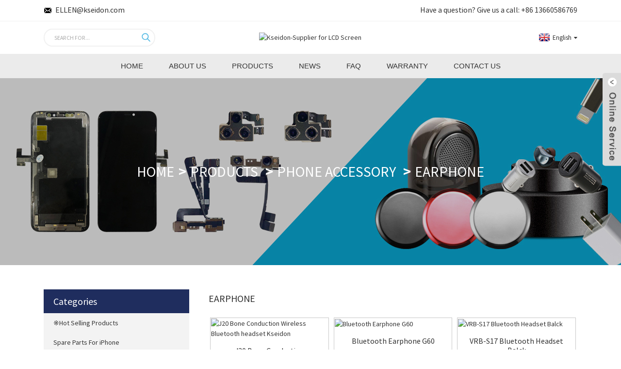

--- FILE ---
content_type: text/html; charset=UTF-8
request_url: https://www.kseidon.com/earphone/
body_size: 11357
content:
<!DOCTYPE html>
<html dir="ltr" lang="en">
<head>
<meta http-equiv="Content-Type" content="text/html; charset=UTF-8" />
<title>
Earphone</title>
<meta name="viewport" content="width=device-width,initial-scale=1,minimum-scale=1,maximum-scale=1,user-scalable=no">
<link rel="apple-touch-icon-precomposed" href="">
<meta name="format-detection" content="telephone=no">
<meta name="apple-mobile-web-app-capable" content="yes">
<meta name="apple-mobile-web-app-status-bar-style" content="black">
<link href="//www.kseidon.com/style/global/style.css" rel="stylesheet">
<link href="//cdn.goodao.net/kseidon/style/public/public.css" rel="stylesheet">
<meta name="google-site-verification" content="dwWhtvqwmVGcMAQPOqwHLwXMFYguY9LsuOAP4PRHXTs" /><link rel="shortcut icon" href="https://cdnus.globalso.com/kseidon/38a0b9232.png" />
<meta name="description" content="Earphone Manufacturers, Factory, Suppliers From China, We believe that in good quality more than quantity. Before export of the hair there is strict top quality control check during treatment as per international good quality standards. " />
<script>(function(w,d,t,r,u){var f,n,i;w[u]=w[u]||[],f=function(){var o={ti:"26058124"};o.q=w[u],w[u]=new UET(o),w[u].push("pageLoad")},n=d.createElement(t),n.src=r,n.async=1,n.onload=n.onreadystatechange=function(){var s=this.readyState;s&&s!=="loaded"&&s!=="complete"||(f(),n.onload=n.onreadystatechange=null)},i=d.getElementsByTagName(t)[0],i.parentNode.insertBefore(n,i)})(window,document,"script","//bat.bing.com/bat.js","uetq");</script>

<!-- Google Tag Manager -->
<script>(function(w,d,s,l,i){w[l]=w[l]||[];w[l].push({'gtm.start':
new Date().getTime(),event:'gtm.js'});var f=d.getElementsByTagName(s)[0],
j=d.createElement(s),dl=l!='dataLayer'?'&l='+l:'';j.async=true;j.src=
'https://www.googletagmanager.com/gtm.js?id='+i+dl;f.parentNode.insertBefore(j,f);
})(window,document,'script','dataLayer','GTM-N25LVGP');</script>
<!-- End Google Tag Manager -->

</head>
<!-- Global site tag (gtag.js) - Google Analytics -->
<!--<script async src="https://www.googletagmanager.com/gtag/js?id=UA-74695647-1"></script>-->
<!--<script>-->
<!--  window.dataLayer = window.dataLayer || [];-->
<!--  function gtag(){dataLayer.push(arguments);}-->
<!--  gtag('js', new Date());-->

<!--  gtag('config', 'UA-74695647-1');-->
<!--</script>-->


<body>
<div class="container">
<header class=" web_head">
    <div class="head_top">
      <div class="layout">
        <div class="top_contacts">
          <a class="top_contact_item" href="mailto:ELLEN@kseidon.com">
            <i class="top_contact_ico top_ico_email"></i>
             <div class="top_contact_label">ELLEN@kseidon.com</div>          </a>
        </div>
        <div class="top_welcome">Have a question?   Give us a call: <a class="tel_link" href="tel:+86 13660586769">+86 13660586769</a></div>        
        
        <!--<div><a href="http://www.valetd.com/">http://www.valetd.com</a></div>-->
      </div>
    </div>
    

  
    <div class="head_layer">
      <div class="layout">
        <div class="head_left">
          <div class="head-search">
            <form  action="https://www.kseidon.com/index.php" method="get">
          <input class="search-ipt" type="text" placeholder="SEARCH FOR..."  name="s" id="s" />
          <input type="hidden" name="cat" value="490"/>
          <input class="search-btn" type="submit"  id="searchsubmit" />
         <span id="btn-search"></span>
        </form>
          </div>
        </div>
        <figure class="logo"><a href="https://www.kseidon.com/">
                <img src="https://cdnus.globalso.com/kseidon/43d9caa6.png" alt="Kseidon-Supplier for LCD Screen">
                </a></figure>
        <div class="head_right">
           <div class="change-language ensemble">
  <div class="change-language-info">
    <div class="change-language-title medium-title">
       <div class="language-flag language-flag-en"><a href="https://www.kseidon.com"><b class="country-flag"></b><span>English</span> </a></div>
       <b class="language-icon"></b> 
    </div>
	<div class="change-language-cont sub-content">
        <div class="empty"></div>
    </div>
  </div>
</div>
<!--theme254-->          
        </div>
      </div>
    </div>
    <section class="nav_layer">
    <nav class="nav_wrap">
      <div class="layout">
      <ul class="head_nav">
        <li><a href="/">Home</a></li>
<li><a href="https://www.kseidon.com/about-us/">About Us</a></li>
<li class="current-menu-ancestor"><a href="https://www.kseidon.com/products/">Products</a>
<ul class="sub-menu">
	<li><a href="https://www.kseidon.com/hot-selling-products/">※Hot Selling Products</a></li>
	<li><a href="https://www.kseidon.com/spare-parts-for-iphone/">Spare Parts For iPhone</a>
	<ul class="sub-menu">
		<li><a href="https://www.kseidon.com/spare-parts-for-iphone-12/">iPhone 12</a></li>
		<li><a href="https://www.kseidon.com/spare-parts-for-iphone-11-pro-max/">iPhone 11 Pro Max</a></li>
		<li><a href="https://www.kseidon.com/spare-parts-for-iphone-11-pro/">iPhone 11 Pro</a></li>
		<li><a href="https://www.kseidon.com/spare-parts-for-iphone-11/">iPhone 11</a></li>
		<li><a href="https://www.kseidon.com/spare-parts-for-iphone-xr/">iPhone XR</a></li>
		<li><a href="https://www.kseidon.com/spare-parts-for-iphone-xs-max/">iPhone XS Max</a></li>
		<li><a href="https://www.kseidon.com/spare-parts-for-iphone-xs/">iPhone XS</a></li>
		<li><a href="https://www.kseidon.com/spare-parts-for-iphone-x/">iPhone X</a></li>
		<li><a href="https://www.kseidon.com/iphone-8-se2/">iPhone 8 SE2</a></li>
		<li><a href="https://www.kseidon.com/spare-parts-for-iphone-8-plus/">iPhone 8 Plus</a></li>
		<li><a href="https://www.kseidon.com/spare-parts-for-iphone-8/">iPhone 8</a></li>
		<li><a href="https://www.kseidon.com/spare-parts-for-iphone-7-plus/">iPhone 7 Plus</a></li>
		<li><a href="https://www.kseidon.com/spare-parts-for-iphone-7/">iPhone 7</a></li>
		<li><a href="https://www.kseidon.com/spare-parts-for-iphone-se/">iPhone SE</a></li>
		<li><a href="https://www.kseidon.com/spare-parts-for-iphone-6s-plus/">iPhone 6S Plus</a></li>
		<li><a href="https://www.kseidon.com/spare-parts-for-iphone-6s/">iPhone 6S</a></li>
		<li><a href="https://www.kseidon.com/spare-parts-for-iphone-6-plus/">iPhone 6 Plus</a></li>
		<li><a href="https://www.kseidon.com/spare-parts-for-iphone-6/">iPhone 6</a></li>
	</ul>
</li>
	<li><a href="https://www.kseidon.com/spare-parts-for-ipad/">Spare Parts For iPad</a>
	<ul class="sub-menu">
		<li><a href="https://www.kseidon.com/spare-parts-for-ipad-567/">iPad 5/6/7</a></li>
		<li><a href="https://www.kseidon.com/spare-parts-for-ipad-air/">iPad Air</a></li>
		<li><a href="https://www.kseidon.com/spare-parts-for-ipad-mini/">iPad Mini</a></li>
		<li><a href="https://www.kseidon.com/spare-parts-for-ipad-pro/">iPad Pro</a></li>
		<li><a href="https://www.kseidon.com/other-spare-parts-for-ipad/">Other Spare Parts For iPad</a></li>
	</ul>
</li>
	<li><a href="https://www.kseidon.com/spare-parts-for-apple-watch/">Spare Parts For Apple Watch</a>
	<ul class="sub-menu">
		<li><a href="https://www.kseidon.com/for-apple-watch-series-6/">Apple Watch Series 6</a></li>
	</ul>
</li>
	<li><a href="https://www.kseidon.com/spare-parts-for-huawei/">Spare Parts For Huawei</a>
	<ul class="sub-menu">
		<li><a href="https://www.kseidon.com/spare-parts-for-huawei-mate/">Huawei Mate</a></li>
		<li><a href="https://www.kseidon.com/spare-parts-for-huawei-p/">Huawei P</a></li>
		<li><a href="https://www.kseidon.com/spare-parts-for-huawei-nova/">Huawei Nova</a></li>
		<li><a href="https://www.kseidon.com/spare-parts-for-huawei-honor/">Huawei Honor</a></li>
		<li><a href="https://www.kseidon.com/other-spare-parts-for-huawei/">Other Spare Parts For Huawei</a></li>
	</ul>
</li>
	<li><a href="https://www.kseidon.com/spare-part-for-samsung/">Spare Parts For Samsung</a>
	<ul class="sub-menu">
		<li><a href="https://www.kseidon.com/spare-parts-for-galaxy-s/">Galaxy S</a></li>
		<li><a href="https://www.kseidon.com/spare-parts-for-galaxy-a/">Galaxy A</a></li>
		<li><a href="https://www.kseidon.com/spare-parts-for-galaxy-j/">Galaxy J</a></li>
		<li><a href="https://www.kseidon.com/spare-part-for-galaxy-note/">Galaxy Note</a></li>
		<li><a href="https://www.kseidon.com/spare-part-for-other-galaxy/">For Other Galaxy</a></li>
	</ul>
</li>
	<li><a href="https://www.kseidon.com/spare-parts-for-moto/">Spare Parts For Moto</a></li>
	<li><a href="https://www.kseidon.com/spare-parts-for-xiaomimeizu/">Spare Parts For Xiaomi / Meizu</a>
	<ul class="sub-menu">
		<li><a href="https://www.kseidon.com/spare-parts-for-meizu/">Meizu</a></li>
		<li><a href="https://www.kseidon.com/spare-parts-for-xiaomi/">Xiaomi</a></li>
	</ul>
</li>
	<li><a href="https://www.kseidon.com/spare-parts-for-sonylgnokia/">Spare Parts For Sony / LG / Nokia</a>
	<ul class="sub-menu">
		<li><a href="https://www.kseidon.com/spare-parts-for-sony/">Sony</a></li>
		<li><a href="https://www.kseidon.com/spare-parts-for-lg/">LG</a></li>
		<li><a href="https://www.kseidon.com/spare-parts-for-nokia/">Nokia</a></li>
	</ul>
</li>
	<li><a href="https://www.kseidon.com/spare-parts-for-other-brands/">Spare Parts For Other Brands</a>
	<ul class="sub-menu">
		<li><a href="https://www.kseidon.com/spare-parts-for-oppo/">Oppo</a></li>
		<li><a href="https://www.kseidon.com/spare-parts-for-vivo/">Vivo</a></li>
		<li><a href="https://www.kseidon.com/spare-parts-for-lenovo/">Lenovo</a></li>
		<li><a href="https://www.kseidon.com/spare-parts-for-htc/">HTC</a></li>
		<li><a href="https://www.kseidon.com/spare-parts-for-google/">Google</a></li>
		<li><a href="https://www.kseidon.com/spare-parts-for-asus/">Asus</a></li>
		<li><a href="https://www.kseidon.com/spare-parts-for-zte/">ZTE</a></li>
		<li><a href="https://www.kseidon.com/spare-parts-for-elephone/">Elephone</a></li>
		<li><a href="https://www.kseidon.com/spare-parts-for-realme/">Realme</a></li>
	</ul>
</li>
	<li class="current-menu-ancestor current-menu-parent"><a href="https://www.kseidon.com/phone-accessory/">Phone Accessory</a>
	<ul class="sub-menu">
		<li><a href="https://www.kseidon.com/usb-cable/">USB Cable</a>
		<ul class="sub-menu">
			<li><a href="https://www.kseidon.com/cable/">Cable</a></li>
			<li><a href="https://www.kseidon.com/2-in-1/">2 in 1</a></li>
			<li><a href="https://www.kseidon.com/3-in-1/">3 in 1</a></li>
		</ul>
</li>
		<li><a href="https://www.kseidon.com/phone-charger/">Phone Charger</a>
		<ul class="sub-menu">
			<li><a href="https://www.kseidon.com/travel-charger/">Travel Charger</a></li>
			<li><a href="https://www.kseidon.com/wireless-charger/">Wireless Charger</a></li>
		</ul>
</li>
		<li><a href="https://www.kseidon.com/phone-case/">Phone Case</a></li>
		<li class="nav-current"><a href="https://www.kseidon.com/earphone/">Earphone</a>
		<ul class="sub-menu">
			<li><a href="https://www.kseidon.com/wired-earphone-earphone/">Wired Earphone</a></li>
			<li><a href="https://www.kseidon.com/wireless-earphone/">Wireless Earphone</a></li>
		</ul>
</li>
		<li><a href="https://www.kseidon.com/speaker/">Speaker</a></li>
		<li><a href="https://www.kseidon.com/screen-protector/">Screen Protector</a></li>
		<li><a href="https://www.kseidon.com/phone-repair-tools/">Phone Repair Tools</a></li>
	</ul>
</li>
</ul>
</li>
<li><a href="/news/">News</a>
<ul class="sub-menu">
	<li><a href="https://www.kseidon.com/news_catalog/company-news/">Company News</a></li>
	<li><a href="https://www.kseidon.com/news_catalog/industry-news/">Industry News</a></li>
	<li><a href="https://www.kseidon.com/news_catalog/covid-19-news/">COVID-19 News</a></li>
	<li><a href="https://www.kseidon.com/news_catalog/products-information/">Products Information</a></li>
	<li><a href="https://www.kseidon.com/news_catalog/repair-instruction/">Repair Instruction</a></li>
	<li><a href="https://www.kseidon.com/news_catalog/tear-down/">Tear Down</a></li>
</ul>
</li>
<li><a href="https://www.kseidon.com/faqs/">FAQ</a></li>
<li><a href="https://www.kseidon.com/warranty/">Warranty</a></li>
<li><a href="https://www.kseidon.com/contact-us/">Contact Us</a></li>
      </ul>
      </div>
    </nav>
    </section>
  </header><div class="path_bar" style="background-image: url(https://www.kseidon.com//uploads/f24881f31.jpg)">
    <div class="layout1">
      <ul>
       <li> <a itemprop="breadcrumb" href="https://www.kseidon.com">Home</a></li><li> <a itemprop="breadcrumb" href="https://www.kseidon.com/products/" title="Products">Products</a> </li><li> <a itemprop="breadcrumb" href="https://www.kseidon.com/phone-accessory/" title="Phone Accessory">Phone Accessory</a> </li><li> <a href="#">Earphone</a></li>
      </ul>
    </div>
  </div>
<section class="web_main page_main">
  <div class="layout">
    <aside class="aside">
  <section class="aside-wrap">
    <section class="side-widget">
    <div class="side-tit-bar">
      <h4 class="side-tit">Categories</h4>
    </div>
    <ul class="side-cate">
      <li><a href="https://www.kseidon.com/hot-selling-products/">※Hot Selling Products</a></li>
<li><a href="https://www.kseidon.com/spare-parts-for-iphone/">Spare Parts For iPhone</a>
<ul class="sub-menu">
	<li><a href="https://www.kseidon.com/spare-parts-for-iphone-12/">iPhone 12</a></li>
	<li><a href="https://www.kseidon.com/spare-parts-for-iphone-11-pro-max/">iPhone 11 Pro Max</a></li>
	<li><a href="https://www.kseidon.com/spare-parts-for-iphone-11-pro/">iPhone 11 Pro</a></li>
	<li><a href="https://www.kseidon.com/spare-parts-for-iphone-11/">iPhone 11</a></li>
	<li><a href="https://www.kseidon.com/spare-parts-for-iphone-xs-max/">iPhone XS Max</a></li>
	<li><a href="https://www.kseidon.com/spare-parts-for-iphone-xs/">iPhone XS</a></li>
	<li><a href="https://www.kseidon.com/spare-parts-for-iphone-xr/">iPhone XR</a></li>
	<li><a href="https://www.kseidon.com/spare-parts-for-iphone-x/">iPhone X</a></li>
	<li><a href="https://www.kseidon.com/spare-parts-for-iphone-se/">iPhone SE</a></li>
	<li><a href="https://www.kseidon.com/spare-parts-for-iphone-8-plus/">iPhone 8 Plus</a></li>
	<li><a href="https://www.kseidon.com/spare-parts-for-iphone-8/">iPhone 8</a></li>
	<li><a href="https://www.kseidon.com/iphone-8-se2/">Spare Parts For iPhone 8 SE2</a></li>
	<li><a href="https://www.kseidon.com/spare-parts-for-iphone-7-plus/">iPhone 7 Plus</a></li>
	<li><a href="https://www.kseidon.com/spare-parts-for-iphone-7/">iPhone 7</a></li>
	<li><a href="https://www.kseidon.com/spare-parts-for-iphone-6s-plus/">iPhone 6S Plus</a></li>
	<li><a href="https://www.kseidon.com/spare-parts-for-iphone-6s/">iPhone 6S</a></li>
	<li><a href="https://www.kseidon.com/spare-parts-for-iphone-6-plus/">iPhone 6 Plus</a></li>
	<li><a href="https://www.kseidon.com/spare-parts-for-iphone-6/">iPhone 6</a></li>
</ul>
</li>
<li><a href="https://www.kseidon.com/spare-parts-for-ipad/">Spare Parts For iPad</a>
<ul class="sub-menu">
	<li><a href="https://www.kseidon.com/spare-parts-for-ipad-567/">iPad 5/6/7</a></li>
	<li><a href="https://www.kseidon.com/spare-parts-for-ipad-air/">iPad Air</a></li>
	<li><a href="https://www.kseidon.com/spare-parts-for-ipad-mini/">iPad Mini</a></li>
	<li><a href="https://www.kseidon.com/spare-parts-for-ipad-pro/">iPad Pro</a></li>
	<li><a href="https://www.kseidon.com/other-spare-parts-for-ipad/">Other Spare Parts For iPad</a></li>
</ul>
</li>
<li><a href="https://www.kseidon.com/spare-parts-for-apple-watch/">Spare Parts For Apple Watch</a>
<ul class="sub-menu">
	<li><a href="https://www.kseidon.com/for-apple-watch-series-6/">Apple Watch Series 6</a></li>
</ul>
</li>
<li><a href="https://www.kseidon.com/spare-parts-for-huawei/">Spare Parts For Huawei</a>
<ul class="sub-menu">
	<li><a href="https://www.kseidon.com/spare-parts-for-huawei-mate/">Huawei Mate</a></li>
	<li><a href="https://www.kseidon.com/spare-parts-for-huawei-p/">Huawei P</a></li>
	<li><a href="https://www.kseidon.com/spare-parts-for-huawei-nova/">Huawei Nova</a></li>
	<li><a href="https://www.kseidon.com/spare-parts-for-huawei-honor/">Huawei Honor</a></li>
</ul>
</li>
<li><a href="https://www.kseidon.com/spare-part-for-samsung/">Spare Part For Samsung</a>
<ul class="sub-menu">
	<li><a href="https://www.kseidon.com/spare-parts-for-galaxy-s/">Galaxy S</a></li>
	<li><a href="https://www.kseidon.com/spare-parts-for-galaxy-a/">Galaxy A</a></li>
	<li><a href="https://www.kseidon.com/spare-parts-for-galaxy-j/">Galaxy J</a></li>
	<li><a href="https://www.kseidon.com/spare-part-for-galaxy-note/">Galaxy Note</a></li>
	<li><a href="https://www.kseidon.com/spare-part-for-other-galaxy/">For Other Galaxy</a></li>
</ul>
</li>
<li><a href="https://www.kseidon.com/spare-parts-for-moto/">Spare Parts For Moto</a></li>
<li><a href="https://www.kseidon.com/spare-parts-for-xiaomimeizu/">Spare Parts For Xiaomi / Meizu</a>
<ul class="sub-menu">
	<li><a href="https://www.kseidon.com/spare-parts-for-xiaomi/">Xiaomi</a></li>
	<li><a href="https://www.kseidon.com/spare-parts-for-meizu/">Meizu</a></li>
</ul>
</li>
<li><a href="https://www.kseidon.com/spare-parts-for-sonylgnokia/">Spare Parts For Sony / LG / Nokia</a>
<ul class="sub-menu">
	<li><a href="https://www.kseidon.com/spare-parts-for-sony/">Sony</a></li>
	<li><a href="https://www.kseidon.com/spare-parts-for-lg/">LG</a></li>
	<li><a href="https://www.kseidon.com/spare-parts-for-nokia/">Nokia</a></li>
</ul>
</li>
<li><a href="https://www.kseidon.com/spare-parts-for-other-brands/">Spare Parts For Other Brands</a>
<ul class="sub-menu">
	<li><a href="https://www.kseidon.com/spare-parts-for-oppo/">Oppo</a></li>
	<li><a href="https://www.kseidon.com/spare-parts-for-vivo/">Vivo</a></li>
	<li><a href="https://www.kseidon.com/spare-parts-for-lenovo/">Lenovo</a></li>
	<li><a href="https://www.kseidon.com/spare-parts-for-htc/">HTC</a></li>
	<li><a href="https://www.kseidon.com/spare-parts-for-google/">Google</a></li>
	<li><a href="https://www.kseidon.com/spare-parts-for-asus/">Asus</a></li>
	<li><a href="https://www.kseidon.com/spare-parts-for-zte/">ZTE</a></li>
	<li><a href="https://www.kseidon.com/spare-parts-for-elephone/">Elephone</a></li>
	<li><a href="https://www.kseidon.com/spare-parts-for-realme/">Realme</a></li>
</ul>
</li>
<li class="current-menu-ancestor current-menu-parent"><a href="https://www.kseidon.com/phone-accessory/">Phone Accessory</a>
<ul class="sub-menu">
	<li><a href="https://www.kseidon.com/usb-cable/">USB Cable</a>
	<ul class="sub-menu">
		<li><a href="https://www.kseidon.com/cable/">Cable</a></li>
		<li><a href="https://www.kseidon.com/2-in-1/">2 in 1</a></li>
		<li><a href="https://www.kseidon.com/3-in-1/">3 in 1</a></li>
	</ul>
</li>
	<li><a href="https://www.kseidon.com/phone-charger/">Phone Charger</a>
	<ul class="sub-menu">
		<li><a href="https://www.kseidon.com/travel-charger/">Travel Charger</a></li>
		<li><a href="https://www.kseidon.com/wireless-charger/">Wireless Charger</a></li>
	</ul>
</li>
	<li class="nav-current"><a href="https://www.kseidon.com/earphone/">Earphone</a>
	<ul class="sub-menu">
		<li><a href="https://www.kseidon.com/wired-earphone/">Wired Earphone</a></li>
		<li><a href="https://www.kseidon.com/wireless-earphone/">Wireless Earphone</a></li>
	</ul>
</li>
	<li><a href="https://www.kseidon.com/speaker/">Speaker</a></li>
	<li><a href="https://www.kseidon.com/screen-protector/">Screen Protector</a></li>
	<li><a href="https://www.kseidon.com/phone-repair-tools/">Phone Repair Tools</a></li>
</ul>
</li>
    </ul>
  </section>
  <div class="side-widget">
    <div class="side-tit-bar">
      <h2 class="side-tit">Featured Products</h2>
    </div>
    <div class="side-product-items">
      <div class="items_content">
        <ul >
                    <li class="side_product_item">
            <figure> <a  class="item-img" href="https://www.kseidon.com/motorola-g9-power-lcd-display-replacement-for-touch-screen-kseidon.html"><img src="https://cdnus.globalso.com/kseidon/主图Y3-300x300.jpg" alt="Motorola G9 Power LCD Digitizer Display Replacement for Touch Screen Not for Retail Kseidon"></a>
              <figcaption>
                <div class="item_text"><a href="https://www.kseidon.com/motorola-g9-power-lcd-display-replacement-for-touch-screen-kseidon.html">Motorola G9 Power LCD Digitizer Display Replacement ...</a></div>
              </figcaption>
            </figure>
            <a href="https://www.kseidon.com/motorola-g9-power-lcd-display-replacement-for-touch-screen-kseidon.html" class="add-friend"></a> </li>
                    <li class="side_product_item">
            <figure> <a  class="item-img" href="https://www.kseidon.com/huawei-x10-lite-p-smart-lcd-display-replacement-for-touch-screen-kseidon.html"><img src="https://cdnus.globalso.com/kseidon/主图Y-300x300.jpg" alt="Huawei X10 LITE Huawei P SMART LCD Replacement for Display Touch Screen Kseidon"></a>
              <figcaption>
                <div class="item_text"><a href="https://www.kseidon.com/huawei-x10-lite-p-smart-lcd-display-replacement-for-touch-screen-kseidon.html">Huawei X10 LITE Huawei P SMART LCD Replacement for D...</a></div>
              </figcaption>
            </figure>
            <a href="https://www.kseidon.com/huawei-x10-lite-p-smart-lcd-display-replacement-for-touch-screen-kseidon.html" class="add-friend"></a> </li>
                    <li class="side_product_item">
            <figure> <a  class="item-img" href="https://www.kseidon.com/huawei-p40-pro-lcd-display-replacement.html"><img src="https://cdnus.globalso.com/kseidon/全图Y3-300x300.jpg" alt="Huawei P40 PRO LCD Display Replace Digitizer for Touch Screen Wholesaler Kseidon"></a>
              <figcaption>
                <div class="item_text"><a href="https://www.kseidon.com/huawei-p40-pro-lcd-display-replacement.html">Huawei P40 PRO LCD Display Replace Digitizer for Tou...</a></div>
              </figcaption>
            </figure>
            <a href="https://www.kseidon.com/huawei-p40-pro-lcd-display-replacement.html" class="add-friend"></a> </li>
                    <li class="side_product_item">
            <figure> <a  class="item-img" href="https://www.kseidon.com/nokia-3-4-lcd-display-replacement.html"><img src="https://cdnus.globalso.com/kseidon/全图Y1-300x300.jpg" alt="Nokia 3.4 LCD Screen Replacement for Display Touch Screen Supplier Kseidon"></a>
              <figcaption>
                <div class="item_text"><a href="https://www.kseidon.com/nokia-3-4-lcd-display-replacement.html">Nokia 3.4 LCD Screen Replacement for Display Touch S...</a></div>
              </figcaption>
            </figure>
            <a href="https://www.kseidon.com/nokia-3-4-lcd-display-replacement.html" class="add-friend"></a> </li>
                    <li class="side_product_item">
            <figure> <a  class="item-img" href="https://www.kseidon.com/motorola-g9-lcd-display-replacement.html"><img src="https://cdnus.globalso.com/kseidon/主图有水印-300x300.jpg" alt="Motorola G9 LCD Display Touch Screen Replacement For Phone Repair Factory Sold In Bulk Kseidon"></a>
              <figcaption>
                <div class="item_text"><a href="https://www.kseidon.com/motorola-g9-lcd-display-replacement.html">Motorola G9 LCD Display Touch Screen Replacement For...</a></div>
              </figcaption>
            </figure>
            <a href="https://www.kseidon.com/motorola-g9-lcd-display-replacement.html" class="add-friend"></a> </li>
                    <li class="side_product_item">
            <figure> <a  class="item-img" href="https://www.kseidon.com/fast-charger-15w-magsafe-for-iphone-12.html"><img src="https://cdnus.globalso.com/kseidon/产品主图1-300x300.jpg" alt="Fast Charger 15W Magsafe for iPhone 12 Magnetic Wireless Charger Kseidon"></a>
              <figcaption>
                <div class="item_text"><a href="https://www.kseidon.com/fast-charger-15w-magsafe-for-iphone-12.html">Fast Charger 15W Magsafe for iPhone 12 Magnetic Wire...</a></div>
              </figcaption>
            </figure>
            <a href="https://www.kseidon.com/fast-charger-15w-magsafe-for-iphone-12.html" class="add-friend"></a> </li>
                    <li class="side_product_item">
            <figure> <a  class="item-img" href="https://www.kseidon.com/iphone12-pro-max-leather-case-for-magsafe-kseidon.html"><img src="https://cdnus.globalso.com/kseidon/皮革21-300x300.jpg" alt="iPhone12 Leather Magnetic Case with LOGO for Magsafe Hot sale Kseidon"></a>
              <figcaption>
                <div class="item_text"><a href="https://www.kseidon.com/iphone12-pro-max-leather-case-for-magsafe-kseidon.html">iPhone12 Leather Magnetic Case with LOGO for Magsafe...</a></div>
              </figcaption>
            </figure>
            <a href="https://www.kseidon.com/iphone12-pro-max-leather-case-for-magsafe-kseidon.html" class="add-friend"></a> </li>
                    <li class="side_product_item">
            <figure> <a  class="item-img" href="https://www.kseidon.com/iphone12-pro-max-transparent-case-for-magsafe-kseidon.html"><img src="https://cdnus.globalso.com/kseidon/透明21-300x300.jpg" alt="iPhone12 Pro Max TPU Magnetic Case for Magsafe Brand New Kseidon"></a>
              <figcaption>
                <div class="item_text"><a href="https://www.kseidon.com/iphone12-pro-max-transparent-case-for-magsafe-kseidon.html">iPhone12 Pro Max TPU Magnetic Case for Magsafe Brand...</a></div>
              </figcaption>
            </figure>
            <a href="https://www.kseidon.com/iphone12-pro-max-transparent-case-for-magsafe-kseidon.html" class="add-friend"></a> </li>
                    <li class="side_product_item">
            <figure> <a  class="item-img" href="https://www.kseidon.com/iphone12-pro-solicone-case-black-green-for-magsafe-kseidon.html"><img src="https://cdnus.globalso.com/kseidon/黑色22-300x300.jpg" alt="iPhone12 Phone Silicone Magnetic Case with LOGO for Magsafe Certificated Supplier Kseidon"></a>
              <figcaption>
                <div class="item_text"><a href="https://www.kseidon.com/iphone12-pro-solicone-case-black-green-for-magsafe-kseidon.html">iPhone12 Phone Silicone Magnetic Case with LOGO for ...</a></div>
              </figcaption>
            </figure>
            <a href="https://www.kseidon.com/iphone12-pro-solicone-case-black-green-for-magsafe-kseidon.html" class="add-friend"></a> </li>
                    <li class="side_product_item">
            <figure> <a  class="item-img" href="https://www.kseidon.com/google-pixel-4a-lcd-display-replacement-sell-in-bulk-kseidon.html"><img src="https://cdnus.globalso.com/kseidon/Google-pixel-4a-black-全图有水印-300x300.jpg" alt="Google Pixel 4a LCD Display Replacement Wholesale in Bulk Kseidon"></a>
              <figcaption>
                <div class="item_text"><a href="https://www.kseidon.com/google-pixel-4a-lcd-display-replacement-sell-in-bulk-kseidon.html">Google Pixel 4a LCD Display Replacement Wholesale in...</a></div>
              </figcaption>
            </figure>
            <a href="https://www.kseidon.com/google-pixel-4a-lcd-display-replacement-sell-in-bulk-kseidon.html" class="add-friend"></a> </li>
                  </ul>
      </div>
    </div>
  </div>
      <section class="aside-wrap">
</aside>    <section class="main">
      <div class="items_list">
        <h2 class="page_title">
          Earphone        </h2>
        <ul>
                    <li class="product_item">
            <figure> <span class="item_img"><img src="https://cdnus.globalso.com/kseidon/164-300x300.jpg" alt="J20 Bone Conduction Wireless Bluetooth headset Kseidon"><a href="https://www.kseidon.com/j20-bone-conduction-bluetooth-headset.html" title="J20 Bone Conduction Wireless Bluetooth headset Kseidon"></a> </span>
              <figcaption>
                <h3 class="item_title"><a href="https://www.kseidon.com/j20-bone-conduction-bluetooth-headset.html" title="J20 Bone Conduction Wireless Bluetooth headset Kseidon">J20 Bone Conduction Wireless Bluetooth headset ...</a></h3>
              </figcaption>
            </figure>
          </li>
                    <li class="product_item">
            <figure> <span class="item_img"><img src="https://cdnus.globalso.com/kseidon/product-11-300x300.jpg" alt="Bluetooth Earphone G60"><a href="https://www.kseidon.com/bluetooth-earphone-g60.html" title="Bluetooth Earphone G60"></a> </span>
              <figcaption>
                <h3 class="item_title"><a href="https://www.kseidon.com/bluetooth-earphone-g60.html" title="Bluetooth Earphone G60">Bluetooth Earphone G60</a></h3>
              </figcaption>
            </figure>
          </li>
                    <li class="product_item">
            <figure> <span class="item_img"><img src="https://cdnus.globalso.com/kseidon/1802eb96-300x300.jpg" alt="VRB-S17 Bluetooth Headset Balck"><a href="https://www.kseidon.com/vrb-s17-bluetooth-headset-balck.html" title="VRB-S17 Bluetooth Headset Balck"></a> </span>
              <figcaption>
                <h3 class="item_title"><a href="https://www.kseidon.com/vrb-s17-bluetooth-headset-balck.html" title="VRB-S17 Bluetooth Headset Balck">VRB-S17 Bluetooth Headset Balck</a></h3>
              </figcaption>
            </figure>
          </li>
                    <li class="product_item">
            <figure> <span class="item_img"><img src="https://cdnus.globalso.com/kseidon/0f8b16d7-300x300.jpg" alt="VRB-S17 Bluetooth Headset Green"><a href="https://www.kseidon.com/vrb-s17-bluetooth-headset-green.html" title="VRB-S17 Bluetooth Headset Green"></a> </span>
              <figcaption>
                <h3 class="item_title"><a href="https://www.kseidon.com/vrb-s17-bluetooth-headset-green.html" title="VRB-S17 Bluetooth Headset Green">VRB-S17 Bluetooth Headset Green</a></h3>
              </figcaption>
            </figure>
          </li>
                    <li class="product_item">
            <figure> <span class="item_img"><img src="https://cdnus.globalso.com/kseidon/e108c3be-300x300.jpg" alt="VRB-S17 Bluetooth Headset Red"><a href="https://www.kseidon.com/vrb-s17-bluetooth-headset-red.html" title="VRB-S17 Bluetooth Headset Red"></a> </span>
              <figcaption>
                <h3 class="item_title"><a href="https://www.kseidon.com/vrb-s17-bluetooth-headset-red.html" title="VRB-S17 Bluetooth Headset Red">VRB-S17 Bluetooth Headset Red</a></h3>
              </figcaption>
            </figure>
          </li>
                    <li class="product_item">
            <figure> <span class="item_img"><img src="https://cdnus.globalso.com/kseidon/a4fcfd11-300x300.jpg" alt="VRB-S17 Bluetooth Headset Tarnish Black"><a href="https://www.kseidon.com/vrb-s17-bluetooth-headset-tarnish-3black.html" title="VRB-S17 Bluetooth Headset Tarnish Black"></a> </span>
              <figcaption>
                <h3 class="item_title"><a href="https://www.kseidon.com/vrb-s17-bluetooth-headset-tarnish-3black.html" title="VRB-S17 Bluetooth Headset Tarnish Black">VRB-S17 Bluetooth Headset Tarnish Black</a></h3>
              </figcaption>
            </figure>
          </li>
                    <li class="product_item">
            <figure> <span class="item_img"><img src="https://cdnus.globalso.com/kseidon/e0d991d2-300x300.jpg" alt="VRB-S26 Wired Bluetooth Earphone White"><a href="https://www.kseidon.com/vrb-s26-wired-bluetooth-earphone-white.html" title="VRB-S26 Wired Bluetooth Earphone White"></a> </span>
              <figcaption>
                <h3 class="item_title"><a href="https://www.kseidon.com/vrb-s26-wired-bluetooth-earphone-white.html" title="VRB-S26 Wired Bluetooth Earphone White">VRB-S26 Wired Bluetooth Earphone White</a></h3>
              </figcaption>
            </figure>
          </li>
                    <li class="product_item">
            <figure> <span class="item_img"><img src="https://cdnus.globalso.com/kseidon/607b85c2-300x300.jpg" alt="VRB-S26 Wired Bluetooth Earphone Black"><a href="https://www.kseidon.com/vrb-s26-wired-bluetooth-earphone-black.html" title="VRB-S26 Wired Bluetooth Earphone Black"></a> </span>
              <figcaption>
                <h3 class="item_title"><a href="https://www.kseidon.com/vrb-s26-wired-bluetooth-earphone-black.html" title="VRB-S26 Wired Bluetooth Earphone Black">VRB-S26 Wired Bluetooth Earphone Black</a></h3>
              </figcaption>
            </figure>
          </li>
                    <li class="product_item">
            <figure> <span class="item_img"><img src="https://cdnus.globalso.com/kseidon/d0acea92-300x300.jpg" alt="VRM-610D Wired Bluetooth Headset Black"><a href="https://www.kseidon.com/vrm-610d-wired-bluetooth-headset-black.html" title="VRM-610D Wired Bluetooth Headset Black"></a> </span>
              <figcaption>
                <h3 class="item_title"><a href="https://www.kseidon.com/vrm-610d-wired-bluetooth-headset-black.html" title="VRM-610D Wired Bluetooth Headset Black">VRM-610D Wired Bluetooth Headset Black</a></h3>
              </figcaption>
            </figure>
          </li>
                    <li class="product_item">
            <figure> <span class="item_img"><img src="https://cdnus.globalso.com/kseidon/3ce58d33-300x300.jpg" alt="VRM-610D Wired Bluetooth Headset Gold"><a href="https://www.kseidon.com/vrm-610d-wired-bluetooth-headset-gold.html" title="VRM-610D Wired Bluetooth Headset Gold"></a> </span>
              <figcaption>
                <h3 class="item_title"><a href="https://www.kseidon.com/vrm-610d-wired-bluetooth-headset-gold.html" title="VRM-610D Wired Bluetooth Headset Gold">VRM-610D Wired Bluetooth Headset Gold</a></h3>
              </figcaption>
            </figure>
          </li>
                    <li class="product_item">
            <figure> <span class="item_img"><img src="https://cdnus.globalso.com/kseidon/cb8c31c7-300x300.jpg" alt="VRM-610D Wired Bluetooth Headset Red"><a href="https://www.kseidon.com/vrm-610d-wired-bluetooth-headset-red.html" title="VRM-610D Wired Bluetooth Headset Red"></a> </span>
              <figcaption>
                <h3 class="item_title"><a href="https://www.kseidon.com/vrm-610d-wired-bluetooth-headset-red.html" title="VRM-610D Wired Bluetooth Headset Red">VRM-610D Wired Bluetooth Headset Red</a></h3>
              </figcaption>
            </figure>
          </li>
                    <li class="product_item">
            <figure> <span class="item_img"><img src="https://cdnus.globalso.com/kseidon/17dac313-300x300.jpg" alt="VRM-610D Wired Bluetooth Headset Silver"><a href="https://www.kseidon.com/vrm-610d-wired-bluetooth-headset-silver.html" title="VRM-610D Wired Bluetooth Headset Silver"></a> </span>
              <figcaption>
                <h3 class="item_title"><a href="https://www.kseidon.com/vrm-610d-wired-bluetooth-headset-silver.html" title="VRM-610D Wired Bluetooth Headset Silver">VRM-610D Wired Bluetooth Headset Silver</a></h3>
              </figcaption>
            </figure>
          </li>
                    <li class="product_item">
            <figure> <span class="item_img"><img src="https://cdnus.globalso.com/kseidon/12302530-300x300.jpg" alt="VRB-T9 Wireless Bluetooth Earphone Pink"><a href="https://www.kseidon.com/vrb-t9-wireless-bluetooth-earphone-pink.html" title="VRB-T9 Wireless Bluetooth Earphone Pink"></a> </span>
              <figcaption>
                <h3 class="item_title"><a href="https://www.kseidon.com/vrb-t9-wireless-bluetooth-earphone-pink.html" title="VRB-T9 Wireless Bluetooth Earphone Pink">VRB-T9 Wireless Bluetooth Earphone Pink</a></h3>
              </figcaption>
            </figure>
          </li>
                    <li class="product_item">
            <figure> <span class="item_img"><img src="https://cdnus.globalso.com/kseidon/9b7002a6-300x300.jpg" alt="VRB-T9 Wireless Bluetooth Earphone Black"><a href="https://www.kseidon.com/vrb-t9-wireless-bluetooth-earphone-black.html" title="VRB-T9 Wireless Bluetooth Earphone Black"></a> </span>
              <figcaption>
                <h3 class="item_title"><a href="https://www.kseidon.com/vrb-t9-wireless-bluetooth-earphone-black.html" title="VRB-T9 Wireless Bluetooth Earphone Black">VRB-T9 Wireless Bluetooth Earphone Black</a></h3>
              </figcaption>
            </figure>
          </li>
                    <li class="product_item">
            <figure> <span class="item_img"><img src="https://cdnus.globalso.com/kseidon/39ed8bdc-300x300.jpg" alt="VTWS-5 Wireless Bluetooth Headset Black"><a href="https://www.kseidon.com/vtws-5-wireless-bluetooth-headset-black.html" title="VTWS-5 Wireless Bluetooth Headset Black"></a> </span>
              <figcaption>
                <h3 class="item_title"><a href="https://www.kseidon.com/vtws-5-wireless-bluetooth-headset-black.html" title="VTWS-5 Wireless Bluetooth Headset Black">VTWS-5 Wireless Bluetooth Headset Black</a></h3>
              </figcaption>
            </figure>
          </li>
                    <li class="product_item">
            <figure> <span class="item_img"><img src="https://cdnus.globalso.com/kseidon/34e9fd68-300x300.jpg" alt="VRB-T9 Wireless Bluetooth Earphone White"><a href="https://www.kseidon.com/vrb-t9-wireless-bluetooth-earphone-white.html" title="VRB-T9 Wireless Bluetooth Earphone White"></a> </span>
              <figcaption>
                <h3 class="item_title"><a href="https://www.kseidon.com/vrb-t9-wireless-bluetooth-earphone-white.html" title="VRB-T9 Wireless Bluetooth Earphone White">VRB-T9 Wireless Bluetooth Earphone White</a></h3>
              </figcaption>
            </figure>
          </li>
                    <li class="product_item">
            <figure> <span class="item_img"><img src="https://cdnus.globalso.com/kseidon/4905f37b-300x300.jpg" alt="VTWS-5 Wireless Bluetooth Headset Green"><a href="https://www.kseidon.com/vtws-5-wireless-bluetooth-headset-green.html" title="VTWS-5 Wireless Bluetooth Headset Green"></a> </span>
              <figcaption>
                <h3 class="item_title"><a href="https://www.kseidon.com/vtws-5-wireless-bluetooth-headset-green.html" title="VTWS-5 Wireless Bluetooth Headset Green">VTWS-5 Wireless Bluetooth Headset Green</a></h3>
              </figcaption>
            </figure>
          </li>
                    <li class="product_item">
            <figure> <span class="item_img"><img src="https://cdnus.globalso.com/kseidon/cfa230e5-300x300.jpg" alt="VTWS-5 Wireless Bluetooth Headset White"><a href="https://www.kseidon.com/vtws-5-wireless-bluetooth-headset-white.html" title="VTWS-5 Wireless Bluetooth Headset White"></a> </span>
              <figcaption>
                <h3 class="item_title"><a href="https://www.kseidon.com/vtws-5-wireless-bluetooth-headset-white.html" title="VTWS-5 Wireless Bluetooth Headset White">VTWS-5 Wireless Bluetooth Headset White</a></h3>
              </figcaption>
            </figure>
          </li>
                  </ul>
        <div class="page_bar">
        <div class="pages"><a href='https://www.kseidon.com/earphone/' class='current'>1</a><a href='https://www.kseidon.com/earphone/page/2/'>2</a><a href='https://www.kseidon.com/earphone/page/3/'>3</a><a href="https://www.kseidon.com/earphone/page/2/" > Next > </a><a href='https://www.kseidon.com/earphone/page/3/' class='extend' title='The Last Page'>>></a> <span class='current2'>Page 1 / 3</span></div>
      </div>
      </div>
      
    </section>
  </div>
</section>
<footer class="web_footer">
    <section class="foot_service">
      <div class="layout">
      <div class="foot_items">
        <nav class="foot_item foot_item_contact wow fadeInLeftA" data-wow-delay=".1s">
          <div class="foot_item_hd">
           <h3 class="title">Contact us</h3>
         </div>
         <div class="foot_item_bd">
            <div class="subtit">We provide quality service solutions to
customers all over the world. </div>
           <address class="foot_contact_list">
      
             <ul>
			  <li class="contact_item"><div class="contact_txt">
			 Ms. Ellen
			  </div></li>
               <li class="contact_item">
                 <i class="contact_ico contact_ico_phone"></i>
                 <div class="contact_txt">
                   <a class="tel_link" href="tel:+86 13660586769"><span class="item_label">Tel:</span><span class="item_val">+86 13660586769</span></a>                 </div>
               </li>
               <li class="contact_item">
                 <i class="contact_ico contact_ico_fax"></i>
                 <div class="contact_txt">
                                   </div>
               </li>
			    <li class="contact_item">
                 <i class=""></i>
                 <div class="contact_txt">
                   <span class="item_label">Whatsapp:</span><span class="item_val">+86 13660586769</span>                 </div>
               </li>
               <li class="contact_item">
                 <i class="contact_ico contact_ico_email"></i>
                 <div class="contact_txt">
                   <a href="mailto:ELLEN@kseidon.com"><span class="item_label">Email:</span><span class="item_val">ELLEN@kseidon.com</span></a>                 </div>
               </li>
             </ul>
           </address>
           <ul class="foot_sns wow fadeInUpA">
                         <li><a target="_blank" href="https://www.facebook.com/kseidonphoneparts/"><img src="https://cdnus.globalso.com/kseidon/718c3218.png" alt="facebook"></a></li>
                        <li><a target="_blank" href="https://twitter.com/Kseidon2019"><img src="https://cdnus.globalso.com/kseidon/22763d1c.png" alt="twitter"></a></li>
                        <li><a target="_blank" href="https://www.youtube.com/channel/UCdBJAzsxo9MltDwvb3l3EWg"><img src="https://cdnus.globalso.com/kseidon/5693b9fa.png" alt="youtube"></a></li>
                        <li><a target="_blank" href="https://www.instagram.com/kseidon_phoneparts/"><img src="https://cdnus.globalso.com/kseidon/06b382b7.png" alt="linkedin"></a></li>
                       </ul>  
         </div>
        </nav>
        <nav class="foot_item foot_item_product wow fadeInLeftA" data-wow-delay=".2s">
          <div class="foot_item_hd">
           <h3 class="title">ABOUT</h3>
         </div>
         <div class="foot_item_bd">
           <ul class="foot-txt-list"><li><a></a></li>
<li><a href="https://www.kseidon.com/ordering-process/">Ordering Process</a></li>
<li><a href="https://www.kseidon.com/personalized-packing-service/">Personalized Packing Service</a></li>
<li><a href="https://www.kseidon.com/quality-control-system/">Quality Control System</a></li>
<li><a href="https://www.kseidon.com/shipping/">Shipping</a></li>
</ul>
            <div class="item_more"><a href="/about-us/">View More+</a></div>
         </div>
        </nav>
        <nav class="foot_item foot_item_news wow fadeInLeftA" data-wow-delay=".3s">
          <div class="foot_item_hd">
            <h2 class="title">News</h2>
          </div>
          <div class="foot_item_bd">
                       <div class="news_cell">
              <!--<div class="news_time">21.06.20 02</div>-->
              <h4 class="news_tit"><a href="https://www.kseidon.com/news/happy-fathers-day">Happy Father&#8217;s Day!</a></h4>
             <!-- <div class="news_dots">......</div>-->
              <!--<div class="item_more"><a href="https://www.kseidon.com/news/">View More+</a></div>-->
            </div>
                         <div class="news_cell">
              <!--<div class="news_time">21.06.12 03</div>-->
              <h4 class="news_tit"><a href="https://www.kseidon.com/news/sony-xperia-z3v-review-verizons-evaluation-of-sonys-excellent-xperia-z3-is-almost-as-good">Sony Xperia Z3v review: Verizon&#8217;s e...</a></h4>
             <!-- <div class="news_dots">......</div>-->
              <!--<div class="item_more"><a href="https://www.kseidon.com/news/">View More+</a></div>-->
            </div>
                         <div class="news_cell">
              <!--<div class="news_time">21.06.12 03</div>-->
              <h4 class="news_tit"><a href="https://www.kseidon.com/news/tear-down-for-sony-z3">Tear Down for Sony Z3</a></h4>
             <!-- <div class="news_dots">......</div>-->
              <!--<div class="item_more"><a href="https://www.kseidon.com/news/">View More+</a></div>-->
            </div>
                         <div class="news_cell">
              <!--<div class="news_time">21.06.04 01</div>-->
              <h4 class="news_tit"><a href="https://www.kseidon.com/news/tear-down-for-samsung-s8-2">Tear Down for Samsung S8</a></h4>
             <!-- <div class="news_dots">......</div>-->
              <!--<div class="item_more"><a href="https://www.kseidon.com/news/">View More+</a></div>-->
            </div>
              
          </div>
        </nav>
        <nav class="foot_item foot_item_inquiry wow fadeInLeftA" data-wow-delay=".4s">
          <div class="foot_item_bd">
            <div class="company_subscribe">
              <h3 class="subscribe_title">SUBSCRIBERS</h3>
              <div class="learn_more"><a href="javascript:" class="sys_btn button sys_btn_wave"><i class="btn_wave_circle desplode-circleS"></i> SUBSCRIBERS</a></div>
            </div>
          </div>
        </nav>
      </div>
      </div>
    </section>
    
    <section class="foot_bar wow fadeInUpA">
      <div class="layout">
      	<!--<div><a href="http://www.valetd.com/">http://www.valetd.com</a></div>-->
        <div class="foot_left">
          <div class="coyright">                        © Copyright - 2010-2021 : All Rights Reserved.         <!-- Global site tag (gtag.js) - Google Analytics -->
<script async src="https://www.googletagmanager.com/gtag/js?id=G-PMGHPLLKFM"></script>
<script>
  window.dataLayer = window.dataLayer || [];
  function gtag(){dataLayer.push(arguments);}
  gtag('js', new Date());

  gtag('config', 'G-PMGHPLLKFM');
</script>         
<a href="/featured/">Featured Products</a> - <a href="/tags/">Hot Tags</a> - <a href="/sitemap.xml">Sitemap.xml</a> - <a href="https://m.kseidon.com/">AMP Mobile</a><br><a href='https://www.kseidon.com/lg-mobile-parts-price-list/' title='Lg Mobile Parts Price List'>Lg Mobile Parts Price List</a>, 
<a href='https://www.kseidon.com/lg-cell-phone-accessories/' title='Lg Cell Phone Accessories'>Lg Cell Phone Accessories</a>, 
<a href='https://www.kseidon.com/lg-phone-accessories/' title='Lg Phone Accessories'>Lg Phone Accessories</a>, </div>
        </div>
        <div class="foot_right">
         Help you solve problems in different countries worldwide.
        </div>
      </div>
    </section>
    
  </footer>
  
  
<aside class="scrollsidebar" id="scrollsidebar">
  <div class="side_content">
    <div class="side_list">
      <header class="hd"><img src="//cdn.goodao.net/kseidon/style/title_pic.png" alt="Online Inuiry"/></header>
      <div class="cont">
        <li><a class="email" href="javascript:" onclick="showMsgPop();">Send Email</a></li>
	<li> <span style="margin-left:7%"><img src="https://cdn.goodao.net/kseidon/icons05.png"></span><a style="margin-top: -29%" target="_blank" class="whatsapp" href="https://api.whatsapp.com/send?phone=8613660586769">WhatsApp</a></li>
                        <li><a target="_blank" class="skype" href="skype:comercial-08?chat">Skype</a></li>
                              </div>
            <div class="t-code"> <a href=""><img width="120px" src="https://cdnus.globalso.com/kseidon/E-Catalog.png" alt=""></a><br/>
        <center>
          Android
        </center>
      </div>
                  <div class="t-code"> <a href=""><img width="120px" src="https://cdnus.globalso.com/kseidon/E-Catalog.png" alt=""></a><br/>
        <center>
          IOS
        </center>
      </div>
            <div class="side_title"><a  class="close_btn"><span>x</span></a></div>
    </div>
  </div>
  <div class="show_btn"></div>
</aside>
<div class="inquiry-pop-bd">
  <div class="inquiry-pop"> <i class="ico-close-pop" onClick="hideMsgPop();"></i> 
    <script type="text/javascript" src="//www.globalso.site/form.js"></script>
  </div>
</div>
</div>
<script type="text/javascript" src="//cdn.goodao.net/kseidon/style/global/js/jquery.min.js"></script> 
<script type="text/javascript" src="//cdn.goodao.net/kseidon/style/global/js/common.js"></script> 


<!-- Google Tag Manager (noscript) -->
<noscript><iframe src="https://www.googletagmanager.com/ns.html?id=GTM-N25LVGP"
height="0" width="0" style="display:none;visibility:hidden"></iframe></noscript>
<!-- End Google Tag Manager (noscript) -->

<!--[if lt IE 9]>
<script src="https://www.kseidon.com/style/global/js/html5.js"></script>
<![endif]-->
<!--<script type="text/javascript" src="//www.globalso.site/livechat.js"></script>-->

<!--<script type="text/javascript">var _paq = _paq || [];;_paq.push(["setDomains", ["*"]]);_paq.push(['trackPageView']);_paq.push(['enableFormTracking']);_paq.push(['enableLinkTracking']);_paq.push(['enableTPF']);_paq.push(['enableMelarkJs']);(function() {var u="//ta.sbird.xyz/";_paq.push(['setTrackerUrl', u+'ta.gif']);_paq.push(['setSiteId', 'e152a16bd59b663f087fa1a1e1617fdc']);_paq.push(['setMelarkSiteId', 'Mk1yYVBFK1JKTkU9']);var d=document, g=d.createElement('script'), s=d.getElementsByTagName('script')[0];g.type='text/javascript'; g.async=true; g.defer=true; g.src=u+'js/ta.js'; s.parentNode.insertBefore(g,s);})();</script>-->

 
<script type="text/javascript">

if(typeof jQuery == 'undefined' || typeof jQuery.fn.on == 'undefined') {
	document.write('<script src="https://www.kseidon.com/wp-content/plugins/bb-plugin/js/jquery.js"><\/script>');
	document.write('<script src="https://www.kseidon.com/wp-content/plugins/bb-plugin/js/jquery.migrate.min.js"><\/script>');
}

</script><ul class="prisna-wp-translate-seo" id="prisna-translator-seo"><li class="language-flag language-flag-en"><a href="https://www.kseidon.com/earphone/" title="English"><b class="country-flag"></b><span>English</span></a></li><li class="language-flag language-flag-en"><a href="https://www.kseidon.com/en/earphone/" title="English"><b class="country-flag"></b><span>English</span></a></li><li class="language-flag language-flag-zh"><a href="https://www.kseidon.com/zh/earphone/" title="Chinese"><b class="country-flag"></b><span>Chinese</span></a></li><li class="language-flag language-flag-zh-TW"><a href="https://www.kseidon.com/zh-TW/earphone/" title="Chinese"><b class="country-flag"></b><span>Chinese</span></a></li><li class="language-flag language-flag-fr"><a href="https://www.kseidon.com/fr/earphone/" title="French"><b class="country-flag"></b><span>French</span></a></li><li class="language-flag language-flag-de"><a href="https://www.kseidon.com/de/earphone/" title="German"><b class="country-flag"></b><span>German</span></a></li><li class="language-flag language-flag-pt"><a href="https://www.kseidon.com/pt/earphone/" title="Portuguese"><b class="country-flag"></b><span>Portuguese</span></a></li><li class="language-flag language-flag-es"><a href="https://www.kseidon.com/es/earphone/" title="Spanish"><b class="country-flag"></b><span>Spanish</span></a></li><li class="language-flag language-flag-ru"><a href="https://www.kseidon.com/ru/earphone/" title="Russian"><b class="country-flag"></b><span>Russian</span></a></li><li class="language-flag language-flag-ja"><a href="https://www.kseidon.com/ja/earphone/" title="Japanese"><b class="country-flag"></b><span>Japanese</span></a></li><li class="language-flag language-flag-ko"><a href="https://www.kseidon.com/ko/earphone/" title="Korean"><b class="country-flag"></b><span>Korean</span></a></li><li class="language-flag language-flag-ar"><a href="https://www.kseidon.com/ar/earphone/" title="Arabic"><b class="country-flag"></b><span>Arabic</span></a></li><li class="language-flag language-flag-ga"><a href="https://www.kseidon.com/ga/earphone/" title="Irish"><b class="country-flag"></b><span>Irish</span></a></li><li class="language-flag language-flag-el"><a href="https://www.kseidon.com/el/earphone/" title="Greek"><b class="country-flag"></b><span>Greek</span></a></li><li class="language-flag language-flag-tr"><a href="https://www.kseidon.com/tr/earphone/" title="Turkish"><b class="country-flag"></b><span>Turkish</span></a></li><li class="language-flag language-flag-it"><a href="https://www.kseidon.com/it/earphone/" title="Italian"><b class="country-flag"></b><span>Italian</span></a></li><li class="language-flag language-flag-da"><a href="https://www.kseidon.com/da/earphone/" title="Danish"><b class="country-flag"></b><span>Danish</span></a></li><li class="language-flag language-flag-ro"><a href="https://www.kseidon.com/ro/earphone/" title="Romanian"><b class="country-flag"></b><span>Romanian</span></a></li><li class="language-flag language-flag-id"><a href="https://www.kseidon.com/id/earphone/" title="Indonesian"><b class="country-flag"></b><span>Indonesian</span></a></li><li class="language-flag language-flag-cs"><a href="https://www.kseidon.com/cs/earphone/" title="Czech"><b class="country-flag"></b><span>Czech</span></a></li><li class="language-flag language-flag-af"><a href="https://www.kseidon.com/af/earphone/" title="Afrikaans"><b class="country-flag"></b><span>Afrikaans</span></a></li><li class="language-flag language-flag-sv"><a href="https://www.kseidon.com/sv/earphone/" title="Swedish"><b class="country-flag"></b><span>Swedish</span></a></li><li class="language-flag language-flag-pl"><a href="https://www.kseidon.com/pl/earphone/" title="Polish"><b class="country-flag"></b><span>Polish</span></a></li><li class="language-flag language-flag-eu"><a href="https://www.kseidon.com/eu/earphone/" title="Basque"><b class="country-flag"></b><span>Basque</span></a></li><li class="language-flag language-flag-ca"><a href="https://www.kseidon.com/ca/earphone/" title="Catalan"><b class="country-flag"></b><span>Catalan</span></a></li><li class="language-flag language-flag-eo"><a href="https://www.kseidon.com/eo/earphone/" title="Esperanto"><b class="country-flag"></b><span>Esperanto</span></a></li><li class="language-flag language-flag-hi"><a href="https://www.kseidon.com/hi/earphone/" title="Hindi"><b class="country-flag"></b><span>Hindi</span></a></li><li class="language-flag language-flag-lo"><a href="https://www.kseidon.com/lo/earphone/" title="Lao"><b class="country-flag"></b><span>Lao</span></a></li><li class="language-flag language-flag-sq"><a href="https://www.kseidon.com/sq/earphone/" title="Albanian"><b class="country-flag"></b><span>Albanian</span></a></li><li class="language-flag language-flag-am"><a href="https://www.kseidon.com/am/earphone/" title="Amharic"><b class="country-flag"></b><span>Amharic</span></a></li><li class="language-flag language-flag-hy"><a href="https://www.kseidon.com/hy/earphone/" title="Armenian"><b class="country-flag"></b><span>Armenian</span></a></li><li class="language-flag language-flag-az"><a href="https://www.kseidon.com/az/earphone/" title="Azerbaijani"><b class="country-flag"></b><span>Azerbaijani</span></a></li><li class="language-flag language-flag-be"><a href="https://www.kseidon.com/be/earphone/" title="Belarusian"><b class="country-flag"></b><span>Belarusian</span></a></li><li class="language-flag language-flag-bn"><a href="https://www.kseidon.com/bn/earphone/" title="Bengali"><b class="country-flag"></b><span>Bengali</span></a></li><li class="language-flag language-flag-bs"><a href="https://www.kseidon.com/bs/earphone/" title="Bosnian"><b class="country-flag"></b><span>Bosnian</span></a></li><li class="language-flag language-flag-bg"><a href="https://www.kseidon.com/bg/earphone/" title="Bulgarian"><b class="country-flag"></b><span>Bulgarian</span></a></li><li class="language-flag language-flag-ceb"><a href="https://www.kseidon.com/ceb/earphone/" title="Cebuano"><b class="country-flag"></b><span>Cebuano</span></a></li><li class="language-flag language-flag-ny"><a href="https://www.kseidon.com/ny/earphone/" title="Chichewa"><b class="country-flag"></b><span>Chichewa</span></a></li><li class="language-flag language-flag-co"><a href="https://www.kseidon.com/co/earphone/" title="Corsican"><b class="country-flag"></b><span>Corsican</span></a></li><li class="language-flag language-flag-hr"><a href="https://www.kseidon.com/hr/earphone/" title="Croatian"><b class="country-flag"></b><span>Croatian</span></a></li><li class="language-flag language-flag-nl"><a href="https://www.kseidon.com/nl/earphone/" title="Dutch"><b class="country-flag"></b><span>Dutch</span></a></li><li class="language-flag language-flag-et"><a href="https://www.kseidon.com/et/earphone/" title="Estonian"><b class="country-flag"></b><span>Estonian</span></a></li><li class="language-flag language-flag-tl"><a href="https://www.kseidon.com/tl/earphone/" title="Filipino"><b class="country-flag"></b><span>Filipino</span></a></li><li class="language-flag language-flag-fi"><a href="https://www.kseidon.com/fi/earphone/" title="Finnish"><b class="country-flag"></b><span>Finnish</span></a></li><li class="language-flag language-flag-fy"><a href="https://www.kseidon.com/fy/earphone/" title="Frisian"><b class="country-flag"></b><span>Frisian</span></a></li><li class="language-flag language-flag-gl"><a href="https://www.kseidon.com/gl/earphone/" title="Galician"><b class="country-flag"></b><span>Galician</span></a></li><li class="language-flag language-flag-ka"><a href="https://www.kseidon.com/ka/earphone/" title="Georgian"><b class="country-flag"></b><span>Georgian</span></a></li><li class="language-flag language-flag-gu"><a href="https://www.kseidon.com/gu/earphone/" title="Gujarati"><b class="country-flag"></b><span>Gujarati</span></a></li><li class="language-flag language-flag-ht"><a href="https://www.kseidon.com/ht/earphone/" title="Haitian"><b class="country-flag"></b><span>Haitian</span></a></li><li class="language-flag language-flag-ha"><a href="https://www.kseidon.com/ha/earphone/" title="Hausa"><b class="country-flag"></b><span>Hausa</span></a></li><li class="language-flag language-flag-haw"><a href="https://www.kseidon.com/haw/earphone/" title="Hawaiian"><b class="country-flag"></b><span>Hawaiian</span></a></li><li class="language-flag language-flag-iw"><a href="https://www.kseidon.com/iw/earphone/" title="Hebrew"><b class="country-flag"></b><span>Hebrew</span></a></li><li class="language-flag language-flag-hmn"><a href="https://www.kseidon.com/hmn/earphone/" title="Hmong"><b class="country-flag"></b><span>Hmong</span></a></li><li class="language-flag language-flag-hu"><a href="https://www.kseidon.com/hu/earphone/" title="Hungarian"><b class="country-flag"></b><span>Hungarian</span></a></li><li class="language-flag language-flag-is"><a href="https://www.kseidon.com/is/earphone/" title="Icelandic"><b class="country-flag"></b><span>Icelandic</span></a></li><li class="language-flag language-flag-ig"><a href="https://www.kseidon.com/ig/earphone/" title="Igbo"><b class="country-flag"></b><span>Igbo</span></a></li><li class="language-flag language-flag-jw"><a href="https://www.kseidon.com/jw/earphone/" title="Javanese"><b class="country-flag"></b><span>Javanese</span></a></li><li class="language-flag language-flag-kn"><a href="https://www.kseidon.com/kn/earphone/" title="Kannada"><b class="country-flag"></b><span>Kannada</span></a></li><li class="language-flag language-flag-kk"><a href="https://www.kseidon.com/kk/earphone/" title="Kazakh"><b class="country-flag"></b><span>Kazakh</span></a></li><li class="language-flag language-flag-km"><a href="https://www.kseidon.com/km/earphone/" title="Khmer"><b class="country-flag"></b><span>Khmer</span></a></li><li class="language-flag language-flag-ku"><a href="https://www.kseidon.com/ku/earphone/" title="Kurdish"><b class="country-flag"></b><span>Kurdish</span></a></li><li class="language-flag language-flag-ky"><a href="https://www.kseidon.com/ky/earphone/" title="Kyrgyz"><b class="country-flag"></b><span>Kyrgyz</span></a></li><li class="language-flag language-flag-la"><a href="https://www.kseidon.com/la/earphone/" title="Latin"><b class="country-flag"></b><span>Latin</span></a></li><li class="language-flag language-flag-lv"><a href="https://www.kseidon.com/lv/earphone/" title="Latvian"><b class="country-flag"></b><span>Latvian</span></a></li><li class="language-flag language-flag-lt"><a href="https://www.kseidon.com/lt/earphone/" title="Lithuanian"><b class="country-flag"></b><span>Lithuanian</span></a></li><li class="language-flag language-flag-lb"><a href="https://www.kseidon.com/lb/earphone/" title="Luxembou.."><b class="country-flag"></b><span>Luxembou..</span></a></li><li class="language-flag language-flag-mk"><a href="https://www.kseidon.com/mk/earphone/" title="Macedonian"><b class="country-flag"></b><span>Macedonian</span></a></li><li class="language-flag language-flag-mg"><a href="https://www.kseidon.com/mg/earphone/" title="Malagasy"><b class="country-flag"></b><span>Malagasy</span></a></li><li class="language-flag language-flag-ms"><a href="https://www.kseidon.com/ms/earphone/" title="Malay"><b class="country-flag"></b><span>Malay</span></a></li><li class="language-flag language-flag-ml"><a href="https://www.kseidon.com/ml/earphone/" title="Malayalam"><b class="country-flag"></b><span>Malayalam</span></a></li><li class="language-flag language-flag-mt"><a href="https://www.kseidon.com/mt/earphone/" title="Maltese"><b class="country-flag"></b><span>Maltese</span></a></li><li class="language-flag language-flag-mi"><a href="https://www.kseidon.com/mi/earphone/" title="Maori"><b class="country-flag"></b><span>Maori</span></a></li><li class="language-flag language-flag-mr"><a href="https://www.kseidon.com/mr/earphone/" title="Marathi"><b class="country-flag"></b><span>Marathi</span></a></li><li class="language-flag language-flag-mn"><a href="https://www.kseidon.com/mn/earphone/" title="Mongolian"><b class="country-flag"></b><span>Mongolian</span></a></li><li class="language-flag language-flag-my"><a href="https://www.kseidon.com/my/earphone/" title="Burmese"><b class="country-flag"></b><span>Burmese</span></a></li><li class="language-flag language-flag-ne"><a href="https://www.kseidon.com/ne/earphone/" title="Nepali"><b class="country-flag"></b><span>Nepali</span></a></li><li class="language-flag language-flag-no"><a href="https://www.kseidon.com/no/earphone/" title="Norwegian"><b class="country-flag"></b><span>Norwegian</span></a></li><li class="language-flag language-flag-ps"><a href="https://www.kseidon.com/ps/earphone/" title="Pashto"><b class="country-flag"></b><span>Pashto</span></a></li><li class="language-flag language-flag-fa"><a href="https://www.kseidon.com/fa/earphone/" title="Persian"><b class="country-flag"></b><span>Persian</span></a></li><li class="language-flag language-flag-pa"><a href="https://www.kseidon.com/pa/earphone/" title="Punjabi"><b class="country-flag"></b><span>Punjabi</span></a></li><li class="language-flag language-flag-sr"><a href="https://www.kseidon.com/sr/earphone/" title="Serbian"><b class="country-flag"></b><span>Serbian</span></a></li><li class="language-flag language-flag-st"><a href="https://www.kseidon.com/st/earphone/" title="Sesotho"><b class="country-flag"></b><span>Sesotho</span></a></li><li class="language-flag language-flag-si"><a href="https://www.kseidon.com/si/earphone/" title="Sinhala"><b class="country-flag"></b><span>Sinhala</span></a></li><li class="language-flag language-flag-sk"><a href="https://www.kseidon.com/sk/earphone/" title="Slovak"><b class="country-flag"></b><span>Slovak</span></a></li><li class="language-flag language-flag-sl"><a href="https://www.kseidon.com/sl/earphone/" title="Slovenian"><b class="country-flag"></b><span>Slovenian</span></a></li><li class="language-flag language-flag-so"><a href="https://www.kseidon.com/so/earphone/" title="Somali"><b class="country-flag"></b><span>Somali</span></a></li><li class="language-flag language-flag-sm"><a href="https://www.kseidon.com/sm/earphone/" title="Samoan"><b class="country-flag"></b><span>Samoan</span></a></li><li class="language-flag language-flag-gd"><a href="https://www.kseidon.com/gd/earphone/" title="Scots Gaelic"><b class="country-flag"></b><span>Scots Gaelic</span></a></li><li class="language-flag language-flag-sn"><a href="https://www.kseidon.com/sn/earphone/" title="Shona"><b class="country-flag"></b><span>Shona</span></a></li><li class="language-flag language-flag-sd"><a href="https://www.kseidon.com/sd/earphone/" title="Sindhi"><b class="country-flag"></b><span>Sindhi</span></a></li><li class="language-flag language-flag-su"><a href="https://www.kseidon.com/su/earphone/" title="Sundanese"><b class="country-flag"></b><span>Sundanese</span></a></li><li class="language-flag language-flag-sw"><a href="https://www.kseidon.com/sw/earphone/" title="Swahili"><b class="country-flag"></b><span>Swahili</span></a></li><li class="language-flag language-flag-tg"><a href="https://www.kseidon.com/tg/earphone/" title="Tajik"><b class="country-flag"></b><span>Tajik</span></a></li><li class="language-flag language-flag-ta"><a href="https://www.kseidon.com/ta/earphone/" title="Tamil"><b class="country-flag"></b><span>Tamil</span></a></li><li class="language-flag language-flag-te"><a href="https://www.kseidon.com/te/earphone/" title="Telugu"><b class="country-flag"></b><span>Telugu</span></a></li><li class="language-flag language-flag-th"><a href="https://www.kseidon.com/th/earphone/" title="Thai"><b class="country-flag"></b><span>Thai</span></a></li><li class="language-flag language-flag-uk"><a href="https://www.kseidon.com/uk/earphone/" title="Ukrainian"><b class="country-flag"></b><span>Ukrainian</span></a></li><li class="language-flag language-flag-ur"><a href="https://www.kseidon.com/ur/earphone/" title="Urdu"><b class="country-flag"></b><span>Urdu</span></a></li><li class="language-flag language-flag-uz"><a href="https://www.kseidon.com/uz/earphone/" title="Uzbek"><b class="country-flag"></b><span>Uzbek</span></a></li><li class="language-flag language-flag-vi"><a href="https://www.kseidon.com/vi/earphone/" title="Vietnamese"><b class="country-flag"></b><span>Vietnamese</span></a></li><li class="language-flag language-flag-cy"><a href="https://www.kseidon.com/cy/earphone/" title="Welsh"><b class="country-flag"></b><span>Welsh</span></a></li><li class="language-flag language-flag-xh"><a href="https://www.kseidon.com/xh/earphone/" title="Xhosa"><b class="country-flag"></b><span>Xhosa</span></a></li><li class="language-flag language-flag-yi"><a href="https://www.kseidon.com/yi/earphone/" title="Yiddish"><b class="country-flag"></b><span>Yiddish</span></a></li><li class="language-flag language-flag-yo"><a href="https://www.kseidon.com/yo/earphone/" title="Yoruba"><b class="country-flag"></b><span>Yoruba</span></a></li><li class="language-flag language-flag-zu"><a href="https://www.kseidon.com/zu/earphone/" title="Zulu"><b class="country-flag"></b><span>Zulu</span></a></li><li class="language-flag language-flag-rw"><a href="https://www.kseidon.com/rw/earphone/" title="Kinyarwanda"><b class="country-flag"></b><span>Kinyarwanda</span></a></li><li class="language-flag language-flag-tt"><a href="https://www.kseidon.com/tt/earphone/" title="Tatar"><b class="country-flag"></b><span>Tatar</span></a></li><li class="language-flag language-flag-or"><a href="https://www.kseidon.com/or/earphone/" title="Oriya"><b class="country-flag"></b><span>Oriya</span></a></li><li class="language-flag language-flag-tk"><a href="https://www.kseidon.com/tk/earphone/" title="Turkmen"><b class="country-flag"></b><span>Turkmen</span></a></li><li class="language-flag language-flag-ug"><a href="https://www.kseidon.com/ug/earphone/" title="Uyghur"><b class="country-flag"></b><span>Uyghur</span></a></li></ul><link rel='stylesheet' id='fl-builder-layout-98681-css'  href='https://www.kseidon.com/uploads/bb-plugin/cache/98681-layout.css?ver=13c7c3325a51cb3a2abb700d050c806b' type='text/css' media='all' />
<link rel='stylesheet' id='fl-builder-layout-34438-css'  href='https://www.kseidon.com/uploads/bb-plugin/cache/34438-layout-partial.css?ver=13c7c3325a51cb3a2abb700d050c806b' type='text/css' media='all' />
<script type='text/javascript' src='https://www.kseidon.com/wp-includes/js/jquery/jquery.js?ver=1.10.2'></script>
<script type='text/javascript' src='https://www.kseidon.com/wp-includes/js/jquery/jquery-migrate.min.js?ver=1.2.1'></script>
<script type='text/javascript' src='https://www.kseidon.com/wp-content/plugins/bb-plugin/js/jquery.fitvids.js?ver=1.9.1'></script>
<script type='text/javascript' src='https://www.kseidon.com/uploads/bb-plugin/cache/98681-layout.js?ver=13c7c3325a51cb3a2abb700d050c806b'></script>
</body></html>

--- FILE ---
content_type: text/css
request_url: https://www.kseidon.com/style/global/style.css
body_size: 24745
content:
@charset "utf-8";
html {font-size:625%;}
body {font-size:14px;background:#FFF;}
body, html, h1, h2, h3, h4, h5, h6, p, ul, ol, li, dl, dt, dd, th, td, form, object, iframe, blockquote, pre, a, abbr, address, code, img, fieldset, form, label, figure {margin:0;padding:0;}
body, html, input, button, textarea {color:#333;font-family:'SourceSansPro',Arial, Helvetica, sans-serif;line-height:1.5}
body{background-color:#fff;}
article, aside, figcaption, figure, footer, header, main, nav, section {display:block;}
h1 {font-size:20px;}
h2 {font-size:18px;}
h3 {font-size:16px;}
h4, h5 {font-size:14px;}
img {border:none;vertical-align:middle;max-width:100%;}
li {list-style:none;}
i, em {font-style:normal;}
a {color:#333;text-decoration:none;}
a:focus {outline:none;}
a:hover {color:#53b9e3;text-decoration:none;}
input[type="text"]:focus {outline:none;}
input[type="button"], input[type="reset"], input[type="submit"] {cursor:pointer;}
input[type="reset"]::-moz-focus-inner, input[type="button"]::-moz-focus-inner, input[type="submit"]::-moz-focus-inner, input[type="file"] > input[type="button"]::-moz-focus-inner {border:none;padding:0;}
hr {height:1px;border:none;border-top:1px dashed #c1c1c1;margin:15px 0 15px 0;}
a:active, select, input, textarea {-webkit-tap-highlight-color:rgba(0, 0, 0, 0);-webkit-tap-highlight-color:transparent;outline:0!important;}
* {-moz-box-sizing:border-box;-webkit-box-sizing:border-box;-ms-box-sizing:border-box;-o-box-sizing:border-box;box-sizing:border-box;outline:0;}

/* clear floating */
.clearfix:after,.layout:after,.sys_row:after,
.web_main:after,.page_main:after, .nav_wrap .head_nav:after,.items_list ul:after,.product_items:after,.cate_items ul:after,.web_head .logo:after,.product-intro:after,.detail-tabs:after,.foot_item .news_cell:after,
.news_item figure:after{content:"";display:block;clear:both;visibility:hidden;height:0;}
.clearfix,.layout,.sys_row,
.web_main,.page_main, .nav_wrap .head_nav,.items_list ul,.product_items,.cate_items ul,.web_head .logo,.product-intro,.detail-tabs,.foot_item .news_cell,
.news_item figure{*zoom:1;}
.clear {clear:both;}

/* layout */
body {width:100%;position:absolute;left:0;top:0;min-width:1200px;}
.z9999 {z-index:9999!important;}
.container{}
.layout {width:1200px;margin:0 auto;position:relative;}
.hide{display:none;}

/*gotop*/
.gotop {position:fixed;text-align:center;right:15px;bottom:50px;display: inline-block;background-color: #53b9e3;border-radius:50%;filter:progid:DXImageTransform.Microsoft.gradient(startColorstr=#b2000000,endColorstr=#b2000000);background-clip:content-box;-webkit-box-sizing:content-box;box-sizing:content-box;z-index:99999;cursor:pointer;font-size:28px;opacity:0;visibility:hidden;-webkit-transition:all 0.3s ease;-o-transition:all 0.3s ease;transition:all 0.3s ease;-moz-transform:translateY(100%);-webkit-transform:translateY(100%);-ms-transform:translateY(100%);-o-transform:translateY(100%);transform:translateY(100%);}
.gotop.active{opacity:1;visibility:visible;-moz-transform:none;-webkit-transform:none;-ms-transform:none;-o-transform:none;transform:none;}
.gotop em{display:none;}
.gotop:before{content:"";display:inline-block;display: inline-block;width: 55px;height: 55px;border-radius:50%;background-image: url(img/btn_up.png);background-position: center;background-repeat: no-repeat;-webkit-background-size: auto 17px;background-size: auto 17px;vertical-align: top;}
.gotop:hover:before{border-color: #fff;}


.gotop:after{content: '';display: block;border: 5px solid #fff;border-radius: 50%;position: absolute;left: 0;right: 0;top: 0;bottom: 0;opacity: 0;}
.gotop:hover:after{border-width: 3px;left: 4px;right: 4px;top: 4px;bottom: 4px;opacity: 1;}

/* transition */
 .head_nav li a,.nav_wrap .head_nav li li a,.nav_wrap .head_nav li ul,.nav_wrap .head_nav li li>a:before,.head_nav b:after,.web_head .btn--search,.web_head .btn--search:after,.product_item figure, .gotop, .product-item .item-img img,.product_item .item_img img,.product_item .item_img a,.product_item,.product_item .item_img a:before,.product_item .item_img a:after,.product_item .item_img:after, .product-btn-wrap a,.web_head,.change-language .change-language-title a:after, .newsletter .button, .mobile-head-item .middle-show-content-wrap, .product_item figure figcaption,.foot_item  a, .pages a,.ad_item figure figcaption .item_more,.head_sns li img,.side_product_item .add-friend,.side_product_item .add-friend:after,.foot_sns li img{-moz-transition:all .3s ease-in-out;-webkit-transition:all .3s ease-in-out;-ms-transition:all .3s ease-in-out;-o-transition:all .3s ease-in-out;transition:all .3s ease-in-out;}

.nav_wrap .head_nav>li>a:after,.web_head .head-search .search-ipt,
.ad_item .item_img img,.cate_item .item_img img,
.foot_txt_list li a:before,.news_cell .news_tit a:before,.cate_item .item_inner .item_desc:before,
.foot_txt_list li a:before,.gotop:after{-moz-transition:all .3s ease-in-out;-webkit-transition:all .3s ease-in-out;-ms-transition:all .3s ease-in-out;-o-transition:all .3s ease-in-out;transition:all .3s ease-in-out;}


/* 栅格化 */
.sys-layer{margin: 0 auto;}
.sys-row{margin: 0 -8px;}
.sys-col{float: left;}
.sys-col-inner{margin: 0 8px;}
.sys-col-md{float:left;}
.sys-col-md-12 {width:100%;}
.sys-col-md-11 {width:91.66666667%;}
.sys-col-md-10 {width:83.33333333%;}
.sys-col-md-9 {width:75%;}
.sys-col-md-8 {width:66.66666667%;}
.sys-col-md-7 {width:58.33333333%;}
.sys-col-md-6 {width:50%;}
.sys-col-md-5 {width:41.66666667%;}
.sys-col-md-4 {width:33.33333333%;}
.sys-col-md-3 {width:25%;}
.sys-col-md-2 {width:16.66666667%;}
.sys-col-md-1 {width:8.33333333%;}

/* float */
.sys_fl{float:left!important;}
.sys_fr{float:right!important;}

/* flex */
.flex_row,.items_list>ul{display:-webkit-box;display:-webkit-flex;display:flex;-webkit-box-orient:horizontal;-webkit-box-direction:normal;-webkit-flex-direction:row;flex-direction:row;-webkit-flex-wrap: wrap;-moz-flex-wrap: wrap;-ms-flex-wrap: wrap;-o-flex-wrap: wrap;flex-wrap:wrap;}
.flex_nowrap{-webkit-flex-wrap: nowrap;-moz-flex-wrap: nowrap;-ms-flex-wrap: nowrap;-o-flex-wrap: nowrap;flex-wrap:nowrap;}
.flex_column{display:-webkit-box;display:-webkit-flex;display:flex;-webkit-box-orient:vertical;-webkit-box-direction:normal;-webkit-flex-direction:column;flex-direction:column;}

/* button */
.sys_btn{display: inline-block;font-size: 16px;color:#fff!important;background-color: #53b9e3;padding: .4em 3em;border-radius:2px;}
.sys_btn .sys_btn_txt{display: inline-block;position: relative;z-index: 1;}
.sys_btn_wave {position: relative;overflow: hidden;-webkit-transform: scale(1);-ms-transform: scale(1);-o-transform: scale(1);transform: scale(1);}
.btn_wave_circle{background-color:red;border-radius:1000px;position:absolute;left:0;top:0;width:0;height:0;margin-left:0;margin-top:0;pointer-events:none;z-index: -1;}
.sys_btn:hover{color: #fff!important;background-color: #02a0e1\9;}
.explode-circle{animation:explode .5s forwards}
.desplode-circle{animation:desplode .5s forwards}
@keyframes explode{0%{width:0;height:0;margin-left:0;margin-top:0;background-color:rgba(0,0,0,.1)}100%{width:300%;padding: 150% 0;margin-left:-150%;margin-top:-150%;background-color:#02a0e1}}
@keyframes desplode{0%{width:300%;padding: 150% 0;margin-left:-150%;margin-top:-150%;background-color:#02a0e1}100%{width:0;height:0;margin-left:0;margin-top:0;background-color:rgba(0,0,0,.1)}}

/* placeholder */
input::-webkit-input-placeholder{color:#aaa;}
input::-moz-placeholder{color:#aaa;opacity:1;}
input:-ms-input-placeholder{color:#aaa;}
input:-moz-placeholder{color:#aaa;}

/* box-sizing */
.index_promote,.company_subscribe .button,.nav_wrap,.product_item .item_img {-moz-box-sizing:content-box;-webkit-box-sizing:content-box;-ms-box-sizing:content-box;-o-box-sizing:content-box;box-sizing:content-box;}

/* font-family */
.side-cate li .icon-cate:before, .product-btn-wrap a:before, .mobile-head-item .title:before, .head_nav > li:after,.head_nav li b:after, .download-item .item-button:before, .faq-item .faq-title:before{font-family:"fontawesome";font-style:normal;font-weight:normal;speak:none;display:inline-block;text-decoration:inherit;font-variant:normal;text-transform:none;}
.btn_more:after,.sys_btn:after,
.head-search .search-btn:before,.web_head .btn--search:before,.swiper-button-next:before, .swiper-button-prev:before,
.side-product-items .btn-prev:before,.side-product-items .btn-next:before,.product-btn-wrap .email:before,.product-btn-wrap .pdf:before,
.company_subscribe .button:after{font-family:'fontawesome';}

/*transition*/
a{-webkit-transition:all 0.3s ease-in-out;-o-transition:all 0.3s ease-in-out;transition:all 0.3s ease-in-out;}

/* hover */
.shine_img{display:block;position:relative;overflow:hidden;}
.shine_img img{display:block;width:100%;height:auto;}
.shine_img:after{-webkit-transition:all 0.3s ease-in-out;-o-transition:all 0.3s ease-in-out;transition:all 0.3s ease-in-out;}
.shine_img:after {content:'';display:block;width:0%;height:100%;position:absolute;left:0;top:0;background-image:-webkit-linear-gradient(left,rgba(0,0,0,0.5),rgba(0,0,0,0));background-image:linear-gradient(left,rgba(0,0,0,0.5),rgba(0,0,0,0));opacity:0;}
.shine_img:hover:after {width:100%;opacity:1;}
.scale_item .item_img a,.scale_img {display:block;position:relative;overflow:hidden;}
.scale_item .item_img img,.scale_img img,
.scale_item .item_img a:before,.scale_img:before{-webkit-transition:all .6s ease-in-out;-o-transition:all .6s ease-in-out;transition:all .6s ease-in-out;}
.scale_item .item_img a:before,.scale_img:before{content:'';display:block;width:0%;height:100%;opacity:0;background-image:-webkit-linear-gradient(left,rgba(0,0,0,.4),rgba(0,0,0,0));background-image:linear-gradient(left,rgba(0,0,0,.4),rgba(0,0,0,0));position:absolute;left:0;top:0;z-index:11;}
.scale_item:hover .item_img a img,.scale_img:hover img{-webkit-transform:scale(1.1);-ms-transform:scale(1.1);-o-transform:scale(1.1);transform:scale(1.1);-webkit-transition:all 1.2s ease-in-out;-o-transition:all 1.2s ease-in-out;transition:all 1.2s ease-in-out;}
.scale_item:hover .item_img a:before,.scale_img:hover:before{width:100%;opacity:1;-webkit-transition:all .6s ease-in-out;-o-transition:all .6s ease-in-out;transition:all .6s ease-in-out;}
@-webkit-keyframes shine {100% {left:125%;}}
@keyframes shine { 100% {left:125%;}}

/* web_head */
.web_head{width: 100%;position: relative;z-index: 3;}
.head_top{border-bottom: 1px solid #f1f1f1;padding: 10px 0;line-height: 21px;font-size: 16px;}
.head_top .top_contacts{float: left;}
.head_top .top_contact_item{display: inline-block;margin-right: 30px;}
.head_top .top_contact_ico {display: inline-block;width: 21px;height: 21px;vertical-align: middle;}
.head_top .top_ico_email{background-image: url(img/contact_ico.png);background-repeat: no-repeat;background-position: 0 -42px;}
.head_top .top_contact_label{display: inline;}
.head_top .top_welcome{float: right;}
.head_layer{width: 100%;background-color: #fff;padding-top: 15px;padding-bottom: 15px;}
.head_layer .layout{display:-webkit-box;display:-webkit-flex;display:flex;-webkit-box-orient:horizontal;-webkit-box-direction:normal;-webkit-flex-direction:row;flex-direction:row;-webkit-box-align:center;-webkit-align-items:center;-ms-flex-align:center;align-items:center;-webkit-box-pack:justify;-webkit-justify-content:space-between;-ms-flex-pack:justify;justify-content:space-between;}
.head_layer .head_left,.head_layer .logo,.head_layer .head_right{float: left;-webkit-box-flex:0 0 33.33333333%;-webkit-flex:0 0 33.33333333%;-ms-flex:0 0 33.33333333%;flex:0 0 33.33333333%;max-width: 33.33333333%;width: 33.33333333%;}
.head_layer .logo{text-align: center;}
.head_layer .logo img{max-height: 68px;}
.head_layer .head_right{text-align: right;}
.web_head .head-search{display: inline-block;position: relative;}
.web_head .head-search .search-ipt{display: block;width: 230px;border-radius:20px;border: 2px solid #f1f1f1;height: 37px;line-height: 35px;background: none;padding-left: 20px;font-size: 12px;}
.web_head .head-search .search-btn{width: 38px;height: 35px;background-color: transparent;background-position: center;background-repeat: no-repeat;background-image: url(img/search_btn.png);border: 0;cursor: pointer;position: absolute;right: 0;top: 0; text-indent:9999px;}
.web_head .change-language{display: inline-block;position:relative;text-align:left;}
.web_head .change-language .change-language-title{padding-top:7px;padding-bottom:7px;}
.web_head .change-language .change-language-title,.web_head .change-language .change-language-title a{color:#333;}
.web_head .change-language .change-language-cont{top:36px;border-radius:5px;overflow:hidden;border-top-color:#ddd;}
.web_head .change-language:hover .change-language-title,.web_head .change-language:hover .change-language-title a{color:#333;}
.nav_wrap {background-color: #ebebeb;text-align: center;}
.nav_wrap .head_nav{position: relative;z-index: 2;}
.nav_wrap .head_nav,.nav_wrap .head_nav a{color: #333;}
.nav_wrap .head_nav:after{display: none;}
.nav_wrap .head_nav>li {display: inline-block;line-height: 50px;font-size: 15px;position:relative;perspective: 500px;font-family: Arial;vertical-align: middle;position: relative;}
.nav_wrap .head_nav>li>a {position:relative;display:inline-block;vertical-align:top;padding:0 25px;text-transform: uppercase;}
.nav_wrap .head_nav>li>a>em{vertical-align: middle;}
.nav_wrap .head_nav>li>a>b{display: inline-block;margin-left: 5px;}
.nav_wrap .head_nav>li>a>b:after{content: '';display: block;width:0;height: 0;border: 4px solid;border-top-width: 5px;border-bottom: 0;border-left-color: transparent;border-right-color: transparent;vertical-align: middle;}
.nav_wrap .head_nav>li li {position: relative;text-align: left;padding: 0 15px;}
.nav_wrap .head_nav>li li a {display: block;line-height:1.8em;padding:8px 0;font-size: 14px;position: relative;color:#8e8e8e;}
.nav_wrap .head_nav>li li a:before,.nav_wrap .head_nav>li li:hover>a:before{content:'';display:block;width:3px;height:30%;background-color:#02a0e1;position:absolute;left:-15px;top:40%;opacity:0;filter:alpha(opacity=0);}
.nav_wrap .head_nav>li li a:hover:before,.nav_wrap .head_nav>li li:hover>a:before{top:50%;margin-top: -11px;height:22px;opacity:1;filter:alpha(opacity=100);}
.nav_wrap .head_nav>li li b:after{content: '';display: inline-block;width: 0;height: 0;overflow: hidden;border: 5px solid #8e8e8e;border-left-width: 6px;border-right: 0;border-top-color: transparent;border-bottom-color: transparent;position: absolute;right: 0;top: 50%;margin-top: -5px;}
.nav_wrap .head_nav>li li:last-child>a{border-bottom: 0;}
.nav_wrap .head_nav>li li:hover>a{color: #02a0e1;}
.nav_wrap .head_nav>li li:hover>a b:after{border-left-color: #02a0e1;}
.nav_wrap .head_nav>li ul ul{left: 102%;top: -15px;}
.nav_wrap .head_nav>li ul ul:before{display: none;}
.nav_wrap .head_nav>li>em{vertical-align: middle;}
.nav_wrap .head_nav>li:hover>a{color:#02a0e1;}
.nav_wrap .head_nav>li:hover>a>b:after{-webkit-transform: rotate(180deg);-ms-transform: rotate(180deg);-o-transform: rotate(180deg);transform: rotate(180deg);}
.nav_wrap .head_nav>li.nav-current>a:before,.nav_wrap .head_nav>li.nav-current>a:after,.nav_wrap .head_nav:hover>li:hover>a:before,.nav_wrap .head_nav:hover>li:hover>a:after{opacity: 1;filter: alpha(opacity=100);}
.nav_wrap .head_nav>li.nav-current>a:before,.nav_wrap .head_nav:hover>li:hover>a:before{width: 110%;left: -5%;}
.nav_wrap .head_nav:hover>li>a:before,.nav_wrap .head_nav:hover>li>a:after{opacity: 0;filter: alpha(opacity=0);}
.nav_wrap .head_nav li ul{width: 250px;padding: 15px 0;background-color: rgba(0,0,0,.8);background-color: #111\9;position: absolute;left: 0;top: 100%;z-index:999;-webkit-transform:translateY(15%);-ms-transform:translateY(15%);-o-transform:translateY(15%);transform:translateY(15%);opacity:0;filter: alpha(opacity=0);visibility:hidden;box-sizing: border-box;-webkit-transform-origin: center 0;-moz-transform-origin: center 0;-ms-transform-origin: center 0;-o-transform-origin: center 0;transform-origin: center 0;box-shadow:4px 4px 0 rgba(0,0,0,.1);}
.nav_wrap .head_nav li ul:before{content: '';display: block;width: 100%;height: 3px;background-color: #02a0e1;position: absolute;left: 0;top: -3px;}
.nav_wrap .head_nav li:hover>ul{-webkit-transform: none;-ms-transform: none;-o-transform: none;transform: none;opacity: 1;filter: alpha(opacity=100);visibility: visible;}
.nav_wrap .head_nav li.menu_left ul{left: auto;right: 0;}
.nav_wrap .head_nav li.menu_left ul ul{right:102%;}
.fixed-nav {width: 100%;}
.fixed-nav .head_top,.fixed-nav .head_layer{display: none;}
.fixed-nav .nav_wrap{background-color: #1f2d5e;}
.fixed-nav .nav_layer{width:100%;position:fixed;left:0;top:0;z-index:9;-webkit-transition:none;-o-transition:none;transition:none;-webkit-transform:translateY(-100%);-ms-transform:translateY(-100%);-o-transform:translateY(-100%);transform:translateY(-100%);opacity:1;box-shadow:0 0 10px rgba(0,0,0,.2);}
.fixed-nav .head_nav>li{line-height: 60px;}
.fixed-nav .head_nav>li>a,.fixed-nav .head_nav li{-webkit-transition:none;-o-transition:none;transition:none;color: #fff;}
.fixed-nav .nav_wrap .head_nav li li {font-size:13px;}
.fixed-nav .nav_wrap .head_nav>li>a:after{top:auto;bottom:-1px;}
.fixed-nav-active .nav_layer{-webkit-transform:none;-ms-transform:none;-o-transform:none;transform:none;opacity:1;-webkit-transition:all 0.3s ease;-o-transition:all 0.3s ease;transition:all 0.3s ease;}

/* web_footer */
.foot_service{border-top: 2px solid #02a0e1;padding-top: 40px;padding-bottom: 40px;}
.foot_service .foot_items{display:-webkit-box;display:-webkit-flex;display:flex;-webkit-box-orient:horizontal;-webkit-box-direction:normal;-webkit-flex-direction:row;flex-direction:row;-webkit-box-pack:justify;-webkit-justify-content:space-between;-ms-flex-pack:justify;justify-content:space-between;-webkit-flex-wrap: wrap;-moz-flex-wrap: wrap;-ms-flex-wrap: wrap;-o-flex-wrap: wrap;flex-wrap:wrap;margin: 0 -2%;}
.foot_item{-webkit-box-flex:0 0 22%;-webkit-flex:0 0 22%;-ms-flex:0 0 22%;flex:0 0 22%;max-width: 22%;width: 22%;display: inline-block;font-size: 14px;padding: 20px 2%;vertical-align: top;}
.foot_item .title{font-size: 18px;margin-bottom: 10px;}
.foot_item .subtit{margin-bottom: 12px;}
.foot_item_contact{-webkit-box-flex:0 0 29%;-webkit-flex:0 0 29%;-ms-flex:0 0 29%;flex:0 0 29%;max-width: 29%;width: 29%;}
.foot_contact_list .contact_item{line-height: 21px;margin-bottom: 8px;font-style: normal;}
.foot_contact_list .contact_item:hover .contact_ico{opacity: 1;filter: alpha(opacity=100);}
.foot_contact_list .contact_ico{display: inline-block;width: 21px;height: 21px;background-repeat: no-repeat;background-position:0 0;background-image: url(img/contact_ico.png);float: left;opacity: .5;filter: alpha(opacity=50);-webkit-transition: all .3s ease;-o-transition: all .3s ease;transition: all .3s ease;}
.foot_contact_list .contact_ico+.contact_txt{margin-left: 23px;}
.foot_contact_list .contact_txt{display: block;}
.foot_contact_list .item_label{padding-right: 5px;}
.foot_contact_list .contact_ico_phone{background-position: 0 0;}
.foot_contact_list .contact_ico_fax{background-position: 0 -21px;}
.foot_contact_list .contact_ico_email{background-position: 0 -42px;}
.foot_contact_list .contact_ico_time{background-position: 0 -63px;}
.foot_contact_list .contact_ico_local{background-position: 0 -84px;}
.foot_contact_list .contact_ico_skype{background-position: 0 -105px;}
.news_cell{line-height: 1.8em;}
.news_cell .news_time,.news_cell .news_tit,.news_cell .news_dots{margin-bottom: 5px;}
.news_cell .news_time{display: block;font-size: 14px;margin-bottom: 5px;}
.news_cell .news_tit{height: 1.8em;font-size: 14px;font-weight: bold;overflow: hidden;}
.news_cell .news_tit a{display: block;position: relative;}
.news_cell .news_dots{padding-top: 5px;margin-bottom: 20px;}
.foot_txt_list li a{display: block;height: 28px;line-height: 28px;overflow: hidden;position: relative;}
.foot_txt_list li a:before,.news_cell .news_tit a:before{content: '';display: block;width: 0%;height: 1px;background-color: #02a0e1;position: absolute;left: 0;bottom: 0;opacity: 0;}
.foot_txt_list li a:hover:before,.news_cell .news_tit a:hover:before{width: 100%;opacity: 1;}
.foot_items .item_more {padding-top: 8px;}
.foot_items .item_more a{text-decoration: underline;}
.foot_sns{padding-top: 30px;}
.foot_sns li{display: inline-block;line-height: 14px;padding: 0 8px 8px 0;}
.foot_sns li a{display: inline-block;padding:6px 7px;border: 1px solid;outline: 2px solid #fff;vertical-align: top;overflow: hidden;position: relative;}
.foot_sns li img{max-height: 14px;width: auto;}
.foot_sns li a:hover{border:1px solid #333;outline-color: #333;}
.foot_item_inquiry{text-align: center;-webkit-box-flex:0 0 20%;-webkit-flex:0 0 20%;-ms-flex:0 0 20%;flex:0 0 20%;max-width: 20%;width: 20%;}
.company_subscribe .subscribe_title{font-size: 30px;line-height: 1;font-weight: normal;}
.company_subscribe .sys_btn{display: block;padding: .6em 2em;text-align: center;}
.company_subscribe .learn_more{padding-top: 30px;}
.foot_bar{border-top: 2px solid;padding: 20px 0;}
.foot_bar .foot_left{width: 50%;float: left;}
.foot_bar .foot_right{width: 50%;float: right;text-align: right;}
.foot_bar .foot_right,.foot_bar .foot_right a{color: #02a0e1;}
.tel_link{pointer-events:none;}
@media screen and (max-width:768px){.tel_link{pointer-events:auto;}}




/*-------------------------------------------------------- 
														page:index
																	------------------------------------------------------*/
.web_main{overflow:hidden;}
/* title */
.index_hd{margin-bottom: 50px;text-align: center;}
.index_hd .hd_title,.index_hd .hd_title a{color: #000;}
.index_hd .hd_title{font-size: 26px;text-transform:uppercase;}
.index_hd .hd_desc{font-size: 16px;font-weight: normal;padding-top: 10px;max-width: 700px;margin: 0 auto;}
/* slider_banner */
.slider_banner{border-bottom: 1px solid #f1f1f1;}
.slide-page-box {display: none;}
/*index_ad*/
.index_ad{padding-top: 20px;margin-bottom: 100px;}
.index_ad .ad_items{display:-webkit-box;display:-webkit-flex;display:flex;-webkit-box-orient:horizontal;-webkit-box-direction:normal;-webkit-flex-direction:row;flex-direction:row;-webkit-box-pack:center;-webkit-justify-content:center;-ms-flex-pack:center;justify-content:center;margin: 0 -.5%;text-align: center;}
.index_ad .ad_item {display: inline-block;vertical-align: top;text-align: center;-webkit-box-flex:0 0 16.66666666%;-webkit-flex:0 0 16.66666666%;-ms-flex:0 0 16.66666666%;flex:0 0 16.66666666%;max-width: 16.66666666%;width: 16.66666666%;padding: 20px .5% 0;}
.index_ad .ad_item a{display: block;}
.index_ad .ad_item .item_img,.index_ad .ad_item .item_img img{width: auto;height: 65px;}
.index_ad .ad_item .item_img{display: inline-block;position: relative;overflow: hidden;}
.index_ad .ad_item .item_img img{display: block;-webkit-filter: grayscale(100%); -moz-filter: grayscale(100%); -ms-filter: grayscale(100%);-o-filter: grayscale(100%); filter: grayscale(100%);filter: gray;}
.index_ad .ad_item .item_img img+img{-webkit-transform: scale(.3);-ms-transform: scale(.3);-o-transform: scale(.3);transform: scale(.3);opacity: 0;}
.index_ad .ad_item figcaption{margin-top: 12px;}
.index_ad .ad_item .item_title{font-size: 16px;color: #999;font-weight: normal;}
.index_ad .ad_item:hover .item_img img{-webkit-transform: translateY(-100%) scale(.3);-ms-transform: translateY(-100%) scale(.3);-o-transform: translateY(-100%) scale(.3);transform: translateY(-100%) scale(.3);opacity: 0;-webkit-filter:none; -moz-filter: none; -ms-filter:none;-o-filter:none; filter:none;filter: none;}
.index_ad .ad_item:hover .item_img img+img{-webkit-transform: translateY(-100%);-ms-transform: translateY(-100%);-o-transform: translateY(-100%);transform: translateY(-100%);opacity: 1;}
.index_ad .ad_item:hover .item_title{color: #02a0e1;}
/* index_product */
.product_item {width:33.3333%;float:left;}
.product_item figure{margin:0;}
.product_item .item_img{display:block;position:relative;width:100%;overflow:hidden;-webkit-box-sizing:border-box;box-sizing:border-box;}
.product_item .item_img{*display:inline;}
.product_item .item_img a{display:block;width:100%;height:100%;position:absolute;left:0;top:0;z-index:1;}
.product_item .item_img a:before{content:'';display:block;width:100%;height:100%;background-color:rgba(255,255,255,0);left:0;top:0;}
.product_item .item_img img{width:100%;}
.product_item .item_title{ font-weight:normal; font-size:14px; padding:15px 10px;text-align:center;}
.product_item .item_title a{display:block;height:2.4em;line-height:1.2em;overflow:hidden;vertical-align:middle;padding:0 5%;}
.product_item figure:hover .item_img a:before{background-color:rgba(255,255,255,0.2);}
.product_item figure:hover .item_img img{-webkit-transform:scale(1.06);-ms-transform:scale(1.06);-o-transform:scale(1.06);transform:scale(1.06);}
.product_item figure:hover .item_title a{color: #02a0e1;}
.index_main .product_item .item_title{padding: 10px;}
.index_main .product_item .item_title{font-size: 16px;}
.index_main .product_item .item_title a{height: 1.8em;line-height: 1.8em;white-space: nowrap;text-overflow: ellipsis;}
.index_product{margin-bottom: 90px;}
.index_product .product_item{width: 20%;}
.index_product .index_bd{position: relative;}
.index_product .index_bd .layout{overflow: hidden;}
.index_featured{margin-bottom: 60px;}
.index_featured .product_items{margin: 0 -10px;-webkit-box-pack:center;-webkit-justify-content:center;-ms-flex-pack:center;justify-content:center;}
.index_featured .product_item{-webkit-box-flex:0 0 20%;-webkit-flex:0 0 20%;-ms-flex:0 0 20%;flex:0 0 20%;max-width: 20%;width: 20%;}
.index_featured .product_item figure{margin: 0 10px 20px;}
.index_swiper_control .swiper-button-prev,.index_swiper_control .swiper-button-next{width: 40px;height: 40px;line-height: 40px;margin-top: -45px;font-size: 24px;border: 1px solid #000;border-radius:50%;opacity: 1;filter: alpha(opacity=100);}
.index_swiper_control .swiper-button-prev:before,.index_swiper_control .swiper-button-next:before{-webkit-transform: scale(.5,1);-ms-transform: scale(.5,1);-o-transform: scale(.5,1);transform: scale(.5,1);}
.index_swiper_control .swiper-button-prev{left: 0;}
.index_swiper_control .swiper-button-next{right: 0;}
.index_swiper_control .swiper-button-prev:not(.swiper-button-disabled):hover,.index_swiper_control .swiper-button-next:not(.swiper-button-disabled):hover{background-color: #02a0e1;border-color: #02a0e1;color: #fff;}
/*banner_layer*/
.banner_layer{margin-bottom: 90px;}
.banner_layer a{display: block;}
.banner_layer a:hover{-webkit-transform: translateY(-10px);-ms-transform: translateY(-10px);-o-transform: translateY(-10px);transform: translateY(-10px);opacity: .9;}
/*index_cates*/
.index_cates{margin-bottom: 80px;}
.cate_items{margin-left: -15px;margin-right: -15px;-webkit-box-pack:center;-webkit-justify-content:center;-ms-flex-pack:center;justify-content:center;}
.cate_item{-webkit-box-flex:0 0 25%;-webkit-flex:0 0 25%;-ms-flex:0 0 25%;flex:0 0 25%;max-width: 25%;width: 25%;float: left;padding-bottom: 20px;}
.cate_item .item_inner{display: block;margin: 0 15px;text-align: center;position: relative;}
.cate_item .item_inner .item_desc:before{content: '';display: block;width: 40%;border-bottom: 1px dashed;position: absolute;left: 30%;top: 0;opacity: 0;}
.cate_item .item_img,.cate_item .item_img img{display: block;width: 100%;height: auto;}
.cate_item .item_img{position: relative;overflow: hidden;}
.cate_item .item_info{padding: 15px 0;}
.cate_item .item_tit{color:#e4741e;height: 1.2em;line-height: 1.2em;overflow: hidden;font-size: 30px;margin-bottom: .2em;}
.cate_item .item_desc{color: #f6b976;height: 2.8em;line-height: 1.4em;overflow: hidden;font-size: 16px;padding: 7px 10px 0;position: relative;-webkit-box-sizing: content-box;box-sizing: content-box;}
.cate_item:nth-child(1) .item_tit{color: #5d392b;}
.cate_item:nth-child(1) .item_desc{color: #b2a8a7;}
.cate_item:nth-child(2) .item_tit{color: #b69e7c;}
.cate_item:nth-child(2) .item_desc{color: #eacda3;}
.cate_item:nth-child(3) .item_tit{color: #00487c;}
.cate_item:nth-child(3) .item_desc{color: #aac3d1;}
.cate_item .item_img:before,.cate_item .item_img:after{content: '';display: block;width: 100%;height: 100%;position: absolute;left: 0;top: 0;z-index: 2;opacity: 0;filter: alpha(opacity=0);-webkit-transition: all .4s ease;transition: all .4s ease;}
.cate_item .item_img:before{-webkit-transform: scale(0);transform: scale(0);}
.cate_item .item_img:after{display: block;width: 60px;height: 60px;line-height:60px;background-position: center;background-repeat:no-repeat;left: 0;top: 0;right: 0;bottom: 0;margin: auto;opacity: 0;filter: alpha(opacity=0);-webkit-transform: scale(.5);transform: scale(.5);content: '\f067';font-family: 'fontawesome';font-size: 30px;color:#fff;text-align: center;}
.cate_item .item_inner:hover .item_img:before{-webkit-transform: scale(1);transform: scale(1);background-color: #000;opacity: .5;filter: alpha(opacity=50);}
.cate_item .item_inner:hover .item_img:after{opacity: 1;filter: alpha(opacity=100);-webkit-transform: none;transform: none;-webkit-transition-delay: .3s;transition-delay: .3s;}
.cate_item .item_inner:hover .item_img img{-webkit-transform: scale(1.2) rotate(8deg);-ms-transform: scale(1.2) rotate(8deg);-o-transform: scale(1.2) rotate(8deg);transform: scale(1.2) rotate(8deg);-webkit-transition: all 1s ease;
-o-transition: all 1s ease;transition: all 1s ease;}
.cate_item .item_inner:hover .item_desc:before{width: 100%;left: 0;opacity: 1;}
/* index_company_intr */
.index_company_intr{padding-top: 45px;padding-bottom: 45px;text-align: center;}
.index_company_intr,.index_company_intr a{color: #000;}
.index_company_intr .company_intr_title {font-size: 44px;font-weight: 300;text-transform: uppercase;}
.index_company_intr .company_intr_title:after{content: '';display: block;width: 180px;height: 5px;background-color: #c62c22;margin: .5em auto 0;}
.index_company_intr .company_intr_title .txt_impt{font-weight: bold;}
.index_company_intr .company_intr_desc{font-size: 16px;padding-top: 1.8em;padding-left: 5%;padding-right: 5%;}
.index_company_intr .company_intr_desc p{margin-bottom: .8em;}
.index_company_intr .learn_more{padding-top: 30px;}
/* index_news */
.index_news{padding-top: 45px;padding-bottom: 120px;}
.index_news .news_item {margin: 0 10% 120px;position: relative;}
.index_news .news_item:last-child{margin-bottom: 0;}
.index_news .news_item figure{background-color: #fff;border: 1px solid #d0d0ce;position: relative;z-index: 1;
display:-webkit-box;display:-webkit-flex;display:flex;-webkit-box-orient:horizontal;-webkit-box-direction:normal;-webkit-flex-direction:row;flex-direction:row;
}
.index_news .news_item .item_img{display: block;width: 57%;float: right;overflow: hidden;position: relative;-webkit-box-ordinal-group: 2;-moz-order: 2;-webkit-order: 2;order: 2;}
.index_news .news_item .item_img a{display: block;}
.index_news .news_item .item_img img{width: 100%;height: auto;min-height:100%;-webkit-transition-duration: 1s;-o-transition-duration: 1s;transition-duration: 1s;}
.index_news .news_item .item_cont{width: 43%;padding: 50px 50px 20px;}
.index_news .news_item .item_time{display: block;height: 1.2em;line-height: 1.2em;overflow: hidden;margin-bottom: 10px;}
.index_news .news_item .item_tit{font-size: 22px;font-weight: normal;max-height: 3em;overflow: hidden;margin-bottom: 10px;}
.index_news .news_item .item_desc{height:9em;line-height: 1.5em;overflow: hidden;font-size: 16px;margin-bottom: 30px;}
.index_news .news_item:after{content: '';display: block;position: absolute;right: 5%;bottom: 0;width: 90%;height: 8%;-webkit-transform: rotate(3deg);-ms-transform: rotate(3deg);-o-transform: rotate(3deg);transform: rotate(3deg);-webkit-transform-origin: right bottom;-moz-transform-origin: right bottom;-ms-transform-origin: right bottom;-o-transform-origin: right bottom;transform-origin: right bottom; box-shadow: 0 35px 50px rgba(0,0,0,.25);}
.index_news .news_item:hover .item_img a:before{opacity: 0.6;width: 150%;}
.index_news .news_item:hover .item_img img{-webkit-transform: scale(1.1);-ms-transform: scale(1.1);-o-transform: scale(1.1);transform: scale(1.1);}
.index_news .news_item:hover .item_meta:after{left: 0%;}
.index_news .news_item .item_img a:before{content: '';display: block;width: 0%;height: 100%;background-image: -webkit-linear-gradient(left,rgba(255,255,255,.6),rgba(255,255,255,0));background-image: linear-gradient(left,rgba(255,255,255,.6),rgba(255,255,255,0));position: absolute;left: 0;top: 0;z-index: 1;-webkit-transition: all 0.4s ease-in-out;-o-transition: all 0.4s ease-in-out;transition: all 0.4s ease-in-out;}
.index_news .news_item:hover .item_img a:before{width: 100%;}
/* index_business */
.index_business{position: relative;}
.index_business .index_bd{width: 100%;position: absolute;left: 0;top: 0;z-index: 1;}
.index_business .index_bd .layout{}
.index_business .business_cont{max-width: 700px;padding-top: 80px;padding-left: 80px;}
.index_business .business_title,.index_business .business_title a{color: #fff;}
.index_business .business_title {font-size: 44px;line-height: 1.1;text-transform: uppercase;padding-bottom: 30px;}
.index_business .business_title .txt_impt{color: #53b9e3;}
.index_business .business_bg img{display: block;width: 100%;height: auto;min-height: 30em}
.index_business .learn_more{padding-top: 50px;}



/*----------------------------------aside---------------------------------*/	
.aside { float:left; width:300px;}
.side-tit-bar { position:relative; }
.side-tit-bar .side-tit { position:relative; font-size:20px; line-height:49px; color:#FFF; padding:0 20px; background:#1f2d5e; font-weight:normal;}
.side-widget { position:relative; margin:0 0 60px; }
.side-cate { }
.side-cate li { position:relative; line-height:24px;background:#f3f3f3;}
.side-cate li li {background:#f9f9f9;}
.side-cate li a { position:relative;display:block; padding:8px 0 8px 20px;margin-right:38px; }
.side-cate ul { display:none; overflow:visible !important }
.side-cate li li a { padding:8px 20px 8px 35px;margin-right:0;color:#666;}
.side-cate li li a:hover{color:#53b9e3;}
.side-cate li li li a { padding:0 66px;margin-right:0;}
.side-cate li .icon-cate { position:absolute; right:10px; top:10px;display:inline-block;width:20px; line-height:20px;text-align:center; font-size:10px; cursor:pointer; color:#222;-webkit-transition:all 0.3s ease;-o-transition:all 0.3s ease;transition:all 0.3s ease; }
.side-cate li .icon-cate.icon-cate-down:before { content:'\f067'; }
.side-cate li .icon-cate.icon-cate-up:before { content:'\f068'; }
.side-cate li.nav-current > .icon-cate, .side-cate li:hover > .icon-cate, li.show_li >.icon-cate { color:#1f2d5e; }
.side-cate li .icon-cate:hover{background-color:#1f2d5e;color:#fff;}
.side-product-items { position:relative; }
.side-product-items .items_content { position:relative; }
.side-product-items .items_content { }
.side_product_item { position:relative; display:block; width:100%; overflow:hidden; margin:0 0 6px;  }
.side_product_item figure { position:relative; display:block;  border:1px solid #eee; overflow:hidden; padding:8px; background:#FFF;position:relative;}
.side_product_item .item-img { position:relative; display:inline-block; vertical-align:top;  *display:inline;*zoom:1;width:45%; }
.side_product_item .item-img img { position:relative; width:100%; }
.side_product_item figcaption { position:relative; display:inline-block; vertical-align:top;  *display:inline;*zoom:1;width:53%; padding:10px 0 10px 15px;}
.side_product_item figcaption .item_title { line-height:1.3; margin:0 0 10px; text-transform:uppercase; font-size:14px;font-weight:normal; }
.side_product_item figcaption .item_text { color:#949494; line-height:1.3;font-size: 12px; }
.side_product_item .add-friend { position:absolute; right:0; bottom:0; width:37px; height:39px; }
.side_product_item .add-friend:before{content:'';display:block;width:0;height:0;border-style:dashed dashed solid;border-color:transparent transparent  #02a0e1;border-width:0 0 39px 39px;overflow:hidden;position:absolute;right:0;bottom:0;-moz-box-sizing:content-box; -webkit-box-sizing:content-box; -ms-box-sizing:content-box; -o-box-sizing:content-box; box-sizing:content-box;-webkit-transition:all 0.3s ease;-o-transition:all 0.3s ease;transition:all 0.3s ease;}
.side_product_item .add-friend:hover:before{border-bottom-color:#53b9e3;}
.side_product_item .add-friend:after { content:""; position:absolute; width:11px; height:11px; bottom:6px; right:6px; background:url(img/add01.png) no-repeat center center; z-index:1;}
.side-product-items .btn-prev, .side-product-items .btn-next { position:absolute; left:0; width:100%; height:15px; display:block; cursor:pointer; opacity:.25; }
.aside .side-bn { width:100%; margin:0 0 40px; }
.aside .side-bn img { width:100% }


/*----------------------------------main---------------------------------*/
.main { position:relative; width:calc(100% - 340px); float:right;padding-bottom:100px; }
.main .banner_section {margin-bottom:25px;}
/*title*/
.page_title {line-height:38px;position:relative;font-size:22px;color:#000;;margin:0 0 15px;font-weight:normal;padding-bottom:10px;border-bottom:1px solid #ddd;position: relative;z-index: 2;}
.items_list .page_title{text-transform:uppercase;border-bottom:0;padding-bottom:0;font-size:20px;font-weight:normal;color:#333;}
.items_list .share_this{float:right;position:absolute;right:0;top:5px;}
/*main_banner*/
.main_banner{margin-bottom:10px;position:relative;overflow:hidden;}
.main_banner ul{margin:0;}
.main_banner img{display:block;width:100%;height:auto;min-height:160px;}
.main_banner .swiper-wrapper li a{display:block;position:relative;}
.main_banner .swiper-wrapper li a:before{content:'';display:block;width:100%;height:100%;background-image:-webkit-linear-gradient(top,rgba(0,0,0,0) 60%,rgba(0,0,0,.6));background-image:linear-gradient(top,rgba(0,0,0,0) 60%,rgba(0,0,0,.6));position:absolute;left:0;top:0;}
.main_banner .swiper-pagination{width:100%;text-align:center;padding-bottom:15px;position:absolute;left:0;bottom:0;z-index:1;}
.main_banner .swiper-pagination-bullet{background-color:#fff;margin:0 3px;-webkit-box-sizing:border-box;box-sizing:border-box;}
.main_banner .swiper-pagination-bullet-active{background:none;border:2px solid #fff;}
/*page*/
.page_bar{ position:relative;  line-height:31px; height:33px; margin:50px 0 20px; text-align:center; font-size:12px;}
.page_bar a,.page_bar  span{position:relative; display:inline-block; vertical-align:top; min-width:33px; padding:0 5px;  border:1px solid #ccc; margin:0 0 0 8px; text-align:center; border-radius:3px;filter:progid:DXImageTransform.Microsoft.Gradient(startColorStr='#fefefe',endColorStr='#e3e3e3',gradientType='0');background:-moz-linear-gradient(top, #fefefe, #e3e3e3);background:-o-linear-gradient(top,#fefefe, #e3e3e3);background:-webkit-gradient(linear, 0% 0%, 0% 100%, from(#fefefe), to(#e3e3e3));}
.page_bar a.current,.page_bar a:hover{ color:#FFF; background:#333333;  border-color:#333333 }



/*-------------------------------------------------------- 
													page:product list
																	------------------------------------------------------*/
.items_list {width:100%;position:relative;}
.items_list ul{margin:0 -2px;-webkit-box-pack:center;-webkit-justify-content:center;-ms-flex-pack:center;justify-content:center;}
.items_list .product_item{float: left;-webkit-box-flex:0 0 33.33333333%;-webkit-flex:0 0 33.33333333%;-ms-flex:0 0 33.33333333%;flex:0 0 33.33333333%;max-width: 33.33333333%;width: 33.33333333%;}
.items_list .product_item figure{display:block;border:1px solid #c7c7c7;padding:1px;margin:5px;}
.items_list .product_item:hover figure{border-color:#ccc;box-shadow:0 10px 10px -10px rgba(0,0,0,.15);}
.items_list .product_item .item_img{overflow:hidden;border:0;}
.items_list .product_item .item_img a,.goods-may-like .product_item .item_img a,.side_product_item .item-img a,.news_item .item_img a{overflow:hidden;}
.items_list .product_item .item_title{font-size:16px;}



/*-------------------------------------------------------- 
													page:single Product
																	------------------------------------------------------*/
/*product photos*/
.product-intro {position:relative;overflow:hidden;}
.cloud-zoom-lens {border:1px solid #eee;cursor:move;}
.cloud-zoom-title {position:absolute !important;background-color:#000;color:#fff;padding:3px;width:100%;text-align:center;font-weight:bold;font-size:10px;top:0px;}
.cloud-zoom-big {overflow:hidden;padding:0px;}
.cloud-zoom-loading {color:white;background:#222;padding:3px;border:1px solid #000;}
.product-view .swiper-slide{padding-bottom:1px;}
.product-view .product-image.zoom_remove:after {content:"";position:absolute;width:100%;height:100%;left:0;bottom:0;z-index:999;}
.product-view{position:relative;width:37.6%;float:left;}
.product-view .product-image{position:relative;border:1px solid #ddd;}
.product-view .product-image img{position:relative;width:100%;}
.product-view .image-additional{position:relative;width:90%;margin:20px auto;overflow:hidden;}	
.product-view .image-additional li{position:relative;width:100%;width:33.3333%;float:left;}
.product-view .image-additional li.single{display:none;}	
.product-view .image-additional li img{display:block;position:relative;width:70%;margin:0 auto;border:1px solid #c0c0c0;padding:1px;border-radius:3px;}	
.product-view .image-additional li a{display:block;position:relative;}	
.product-view .image-additional li.current img{border:2px solid #53b9e3;padding:0;}
.product-view .image-additional img.popup{display:none;}
.ad_prompt{position:absolute;display:block;top:50%;left:0;width:100%;line-height:40px;margin:-20px 0 0;text-align:center;color:#ff6f00;font-size:20px;-webkit-animation:twinkling 1s infinite ease-in-out;animation:twinkling 1s infinite ease-in-out;display:none;}
.product-view .image-additional.swiper-container-horizontal>.swiper-pagination-bullets{display:none;}
.product-view .swiper-button-next,.product-view .swiper-button-prev {width:30px;height:30px;margin-top:-15px;opacity:1;line-height:30px;font-size:28px;-webkit-transform:scale(0.65,1);-ms-transform:scale(0.65,1);-o-transform:scale(0.65,1);transform:scale(0.65,1);background:none;}
.product-view .swiper-button-prev,.product-view .swiper-container-rtl .swiper-button-next {left:-10px;}
.product-view .swiper-button-next,.product-view .swiper-container-rtl .swiper-button-prev {right:-10px;}
/*product summary*/
.product-summary {position:relative;width:57%;float:right;padding:10px 0;}
.product-summary .product-meta {line-height:25px;}
.product-summary .product-meta h3 {margin:0 0 5px;font-size:16px;}
.product-summary .product-meta li{width:100%;display:table;font-size:14px;padding:2px 0;}
.product-summary .product-meta li em{display:table-cell;width:40%;color:#aaa;}
.product-btn-wrap {position:relative;padding-top:30px;}
.product-btn-wrap .email, .product-btn-wrap .pdf, .product-btn-wrap .buy {position:relative;display:inline-block; *display:inline;*zoom:1;vertical-align:top;line-height:28px;padding:.1em 1em;font-size:13px;border-radius:3px;background:#13adeb; border:2px solid #13adeb;color:#fff;margin:0 15px 10px 0;}
.product-btn-wrap .email:before,.product-btn-wrap .pdf:before{padding-right:8px;}
.product-btn-wrap .email:before{content:'\f0e0';}
.product-btn-wrap .pdf:before{content:'\f1c1';}
.product-btn-wrap a:hover {color: #13adeb!important;background-color: #fff!important;}
.product-summary .share-this {margin:30px 0 0;text-align:right;}
/* product detail */
.product-detail {position:relative;overflow:visible;margin:30px 0 0;}
.detail-tabs {position:relative;}
.detail-tabs .title {position:relative;display:inline-block;font-weight: normal;vertical-align:top;line-height:26px;padding:1px 20px;cursor:pointer;margin:0 5px 0 0;font-size:13px;background-color:#fff;border:1px solid #ddd;color:#333; }
.detail-tabs .title.current {background:#1f2d5e;border-color:#1f2d5e;color:#fff;}
.product-detail .tab-panel-content {padding:10px 0;display:block;overflow:hidden }
.product-detail .disabled {display:none;}
/*like product*/
.goods-may-like{position:relative;overflow:hidden;}
.goods-may-like .title{line-height:35px;font-size:16px;margin:50px 0 20px;padding:0 15px;text-transform:uppercase;font-weight:bold;background-color:#1f2d5e;color:#fff;}
.goods-may-like .product_item{width:25%;margin:0;padding:0;}
.goods-may-like .swiper-slide{width:25%;overflow:visible;}
.goods-may-like .product_item{padding-bottom:2px;margin-right:0;}
.goods-may-like .product_item figure{border:1px solid #d8d8d8;padding:3px;}
.goods-may-like .product_item .item_title {font-size:16px;}
.goods-may-like .product_item .item_img {}
.goods-may-like .swiper-control{position:absolute;right:10px;top:55px;}
.goods-may-like .swiper-button-prev,.goods-may-like .swiper-button-next{display:inline-block;width:20px;height:25px;line-height:25px;font-size:20px;margin-left:5px;background:none;color:#fff;margin-left:5px;position:static;margin:0;opacity:1;filter:alpha(opacity=100);}
.goods-may-like .swiper-button-next.swiper-button-disabled, .goods-may-like .swiper-button-prev.swiper-button-disabled{opacity:.5;filter:alpha(opacity=50);}
/*public*/
.web_main { position:relative; }
.page_main { background:#FFF; padding:50px 0 0; -moz-transform:translate3d(0, 0, 0); -webkit-transform:translate3d(0, 0, 0); -ms-transform:translate3d(0, 0, 0); -o-transform:translate3d(0, 0, 0); transform:translate3d(0, 0, 0); }
/*path_nav*/
.path_bar { position:relative; overflow:hidden; text-align:center; padding:170px 0 170px; -moz-transform:translate3d(0,0,0);-webkit-transform:translate3d(0,0,0);-ms-transform:translate3d(0,0,0); -o-transform:translate3d(0,0,0);transform:translate3d(0,0,0);transform:translate3d(0,0,0);-webkit-background-size:cover!important;background-size:cover!important;}
.path_bar .path_nav, .path_bar .title { position:relative; }
.path_bar, .path_bar a { color:#fff; }
.path_bar  a:hover{text-decoration: underline;} 
.path_bar li { display:inline-block; vertical-align:top; position:relative; font-size:30px; text-transform:uppercase; }
.path_bar li:after { content:">"; padding:0 0.3em;font-weight:bold; }
.path_bar li:last-child:after { display:none; }
.mobile-head-items { display:none; }

/*-------------------------------------------------------- 
													page:blog list
																	------------------------------------------------------*/
.blog_list {position:relative;width:100%;}
.blog-item {position:relative;width:100%;overflow:hidden; padding:35px 20px;}
.blog-item:nth-child(2n+1) {background:#f9f9f9;}
.blog-item:before {content:"";position:absolute;left:0;bottom:0;width:100%;height:1px;border-top:1px solid #ccc;border-bottom:1px solid #ccc;}
.blog-item .item-img,.blog-item .item-img img{border-radius:5px;}
.blog-item .item-img {position:relative;display:block;max-width:200px;padding:5px;border:1px solid #eee;background-color:#fff; margin:0 20px 0 0;float:left;}
.blog-item .item-img img {position:relative;width:100%;}
.blog-item .item-info .item-title {height:1.5em;line-height:1.5em;overflow:hidden;font-size:20px;font-weight:normal;}
.blog-item .item-info time {display:block;font-size:16px;margin:8px 0;}
.blog-item .item-info .item-detail {}
.blog-item .item-info .item-more {color:#8f9395;margin:20px 0 0;float:right;}
.blog-item .item-info .item-more{display:inline-block;padding:.2em .8em;line-height:1.8;color:#53b9e3;position:relative;text-transform:uppercase;}
.blog-item .item-info .item-more:after{content:'';display:block;width:100%;height:2px;background-color:#53b9e3;position:absolute;-webkit-transition:all .4s ease;-o-transition:all .4s ease;transition:all .4s ease;}
.blog-item .item-info .item-more:after{right:0;bottom:0;}
.blog-item .item-info .item-more:hover:after{width:0;opacity:0;}
.blog-item .item-info .item-more:hover{background-color:#53b9e3;color:#fff;-webkit-transition-delay:.3s;-o-transition-delay:.3s;transition-delay:.3s;}

/*-------------------------------------------------------- 
													page:download list
																	------------------------------------------------------*/
.download_list {position:relative;width:100%;}
.download-item {position:relative;overflow:hidden; padding:15px 0;margin:0 0 10px;line-height:30px;border-bottom:1px solid #eee;}
.download-item .item-img {max-width:25px;}
.download-item .item-title {position:relative;display:inline-block; *display:inline;vertical-align:top; *zoom:1;margin:0 10px;font-size:16px;font-weight:bold;}
.download-item .item-button {position:relative;display:inline-block; *display:inline;vertical-align:top; *zoom:1;float:right; line-height:30px;padding:0 15px;border:1px solid #ccc;background:#eee;border-radius:5px;cursor:pointer;}
.download-item .item-button:before {content:"\f019"; margin:0 10px 0 0;}

/*-------------------------------------------------------- 
													page:faq list
																	------------------------------------------------------*/
.faq_list {position:relative;width:100%;}
.faq-item {position:relative;width:100%;overflow:hidden; padding:0 25px;border:1px solid #eee;margin:0 0 20px;}
.faq-item .faq-title {position:relative;font-size:16px; padding:15px 0;cursor:pointer;}
.faq-item .faq-title:before {position:absolute;content:"\f067";right:0;font-size:14px;}
.faq-item .faq-title.show-title:before {content:'\f068';}
.faq-item .faq-title h3{font-weight:normal;}
.faq-item .faq-cont {margin:0 0 25px;display:none;}
.faq-item:first-child .faq-cont {display:block;}

@media only screen and (max-width:768px) {
    .fl-col.fl-node-586a3633deda9.fl-col-small {
    float: none;
}
.fl-col.fl-node-62b15e4aaad63.fl-col-small {
    float: none;
}
	.inquiry-form .form-btn-wrapx .form-btn-submitx {top:0 !important;}
}
@media only screen and (max-width:1680px) {
	.product-view{width:42.6%;}
	.product-summary{width:52%;}
}
@media only screen and (max-width:1500px) {
	.path_bar{margin:0 auto;}
}
@media only screen and (max-width:1440px) {
}
@media only screen and (max-width:1366px) {
	body{min-width: 1100px;}
	.layout {width:1100px;}
}
@media only screen and (max-width:1250px){
	.aside{width: 280px;}
	.main{width: calc(100% - 320px);}
}
@media only screen and (max-width:1200px) {
	body {min-width:inherit;}
	.layout,.index_main .layout{width:92%;}
	.index_hd .hd_desc{font-size: 14px;}
	.index_main .product_item .item_title{font-size: 14px;}
	.index_ad .ad_item .item_title{font-size: 14px;}
	.index_featured .product_item{-webkit-box-flex:0 0 25%;-webkit-flex:0 0 25%;-ms-flex:0 0 25%;flex:0 0 25%;max-width: 25%;width: 25%;}
	.cate_items{margin: 0 -8px;}
	.cate_item .item_inner{margin: 0 8px;}
	.cate_item .item_tit{font-size: 24px;}
	.cate_item .item_desc{font-size: 14px;}
}
@media only screen and (max-width:1024px) {
	/*list*/
	.items_list .product_item{-webkit-box-flex:0 0 50%;-webkit-flex:0 0 50%;-ms-flex:0 0 50%;flex:0 0 50%;max-width: 50%;width: 50%;}	
}


@media only screen and (max-width:950px) {
	body{min-width:100%;}
	.z10000 {position:relative;z-index:100000;}
	.mobile-body-mask {width:100%;height:100vh;background:rgba(0, 0, 0, 0.6);position:fixed;left:0;top:0;z-index:999 }
	.mobile-ico-close {width:30px;height:30px;background:#fff url(img/mobile_close.png) center center no-repeat;background-size:50% auto;position:absolute;right:-35px;top:0;}
	.sub-content {position:relative;display:block;right:auto;border-radius:0;border:none;box-shadow:none;z-index:99999;}
	.lang-more {display:none !important }
	.mobile-head-items {position:fixed;top:0;left:0;background:#161622;width:100%;height:25px;line-height:25px;text-align:left;display:block;z-index:999;}
	.mobile-head-item {float:left;width:45px;}
	.mobile-head-item.mobile-head-aside {float:right }
	.mobile-head-item .title {width:100%;height:25px;line-height:25px;overflow:hidden;text-align:center;color:#FFF;cursor:pointer;-webkit-tap-highlight-color:rgba(0,0,0,0);}
	.mobile-head-item .title a {position:relative;display:block;color:#FFF;}
	.mobile-head-item.mobile-head-home .title a:before {content:'\f015';}
	.mobile-head-item.mobile-head-nav .title:before {content:'\f0c9';}
	.mobile-head-item.mobile-head-language .title:before {content:"\f1ab";}
	.mobile-head-item.mobile-head-search .title:before {content:"\f002";}
	.mobile-head-item.mobile-head-social .title:before {content:"\f007";}
	.mobile-head-item.mobile-head-aside .title:before {content:"\f060";}
	.mobile-head-item .main-content-wrap {background:#FFF;top:0;display:block;z-index:99999;}
	.mobile-head-item .main-content-wrap .content-wrap {overflow-y:auto;height:100%;padding:15px 10px;background-color:#fff;}
	.mobile-head-item .main-content-wrap.middle-content-wrap .content-wrap {overflow-y:hidden;}
	.mobile-head-item .side-content-wrap {position:fixed;display:block;left:-70%;width:70%;height:100%;}
	.mobile-head-item .middle-content-wrap {position:absolute;left:0;width:100%;height:auto;padding:20px 0;opacity:0;visibility:hidden;}
	.mobile-head-item .middle-show-content-wrap {top:30px;visibility:visible;opacity:1;}
	.web_head .logo{position:relative;display:block;float:none;text-align:center;}
	.web_head{padding:25px 0 0;height:auto;}
	.web_head .nav_wrap .head_nav,.web_head .change-language,.web_head .btn--search{display:none;}
	.web_head .nav_wrap{position:static;}
	.web_head .btn--search{ right:0;top:-20px;margin:0;}
	.web_head .head-search{display:none;}
	.head-search{position:relative;width:90%;height:35px;background:#000;margin:0 auto;}
	.head-search .search-ipt{position:absolute;width:100%;height:100%;left:0;top:0;color:#FFF;padding:0 10px;}
	.head-search .search-btn{position:absolute;width:35px;height:100%;background:url(img/search_btn_mobile.png) no-repeat center center;-webkit-background-size:auto 16px;background-size:auto 16px;border:none;right:0;top:0;display:block !important;}
	.head-search .search-attr{display:none;}
	/* header */
	.web_head{position:static;}
	.web_head .head_layer,.index_web_head .head_layer {text-align:center;position:static;}
	.web_head .head_layer .layout{background:none;display:block;}
	.web_head .head_left{float: none;text-align: center;}
	.web_head .logo{background:none;}
	.web_head .logo:before{display:none;}
	.path_bar {background-attachment:scroll!important;}
	/*nav */
	.head_nav{width:100%;}
	.head_nav li {position:relative;display:block;width:100%;font-size:16px;}
	.head_nav > li {border-bottom:1px solid #eee;line-height:35px;}
	.head_nav > li:after {content:'\f105';position:absolute;right:0;top:0;color:#999;font-size:12px;}
	.head_nav li ul {display:block;width:100%;}
	.head_nav li ul li {width:auto;padding:0 10px;font-size:14px;text-transform:lowercase;line-height:30px;}
	.head_nav li ul li:before {content:"";width:3px;height:3px;background:#999;border-radius:50%;position:absolute;left:0;top:15px;}
	.head_nav li ul li li {line-height:25px;}
	.head_nav li ul li li:before {display:none;}
	.web_head .nav_wrap{display:none;}
	.web_head .head_top{padding-top: 5px;padding-bottom: 5px;}
	.web_head .head_left,.web_head .head_right{display: none;}
	.web_head .logo{display: block;float: none;width: auto;max-width: inherit;}
	/* footer */
	.foot_item{-webkit-box-flex:0 0 50%;-webkit-flex:0 0 50%;-ms-flex:0 0 50%;flex:0 0 50%;max-width: 50%;width: 50%;}
	.foot_bar .foot_left,.foot_bar .foot_right{width: auto;float: none;text-align: left;}
	.foot_bar .foot_right{padding-top: 5px;}
	/* index */
	.index_ad .ad_item{-webkit-box-flex:0 0 25%;-webkit-flex:0 0 25%;-ms-flex:0 0 25%;flex:0 0 25%;max-width: 25%;width: 25%;}
	.index_ad .ad_item .item_img,.index_ad .ad_item .item_img img{height: 55px;}
	.index_featured .product_item{-webkit-box-flex:0 0 33.33333333%;-webkit-flex:0 0 33.33333333%;-ms-flex:0 0 33.33333333%;flex:0 0 33.33333333%;max-width: 33.33333333%;width: 33.33333333%;}
	.index_featured .product_items{margin: 0 -8px;}
	.index_featured .product_item figure{margin: 0 8px 16px;}
	.banner_layer .layout{width: 100%;margin-left:0;margin-right:0;}
	.cate_item{-webkit-box-flex:0 0 33.33333333%;-webkit-flex:0 0 33.33333333%;-ms-flex:0 0 33.33333333%;flex:0 0 33.33333333%;max-width: 33.33333333%;width: 33.33333333%;}
	/* aside */
	.aside { display:none; }
	.side-cate li li a{padding-top: 5px;padding-bottom: 5px;}	
	.side-product-items .items_content{padding-top:10px;}
	.side-product-items .btn-prev, .side-product-items .btn-next { display:none; }
	.side-product-items ul{font-size:0;margin:0 -5px;}
	.side-product-items .items_content .side_product_item { display:inline-block; vertical-align:top; width:50%;font-size:14px;margin-bottom:10px;}
	.side_product_item figure { margin:0 5px; }
	.side_product_item .item-img, .side_product_item figcaption { width:100%; display:block; padding:0 }
	.side_product_item figcaption { padding:10px 0; text-align:center; }
	.side_product_item .add-friend{right:5px;}
	/* main */
	.page_bar{margin-top:20px;text-align:center;}
	.page_main{padding-top:25px;}
	.main {width:auto;float:none;margin:0 auto;}
	.product-item {width:33.333%;}
	.product-item .item-wrap {margin:8px;}
	/* list */
	.items_list {width:100%;}
	.items_list ul{margin: 0 -5px;}
	.items_list .product_item{-webkit-box-flex:0 0 33.33333333%;-webkit-flex:0 0 33.33333333%;-ms-flex:0 0 33.33333333%;flex:0 0 33.33333333%;max-width: 33.33333333%;width: 33.33333333%;}	
	/* product intro */
	.page_title{line-height:1.1;}
	.video_close {display:none }
	.image-additional li.image-item.current img {border:none;}
	.product-view {width:100%;float:none;margin:0 auto 30px;}
	.product-view .image-additional li img{width:90%;margin:0 5%;border:0;}
	.product-view .product-image, .single_product_items {display:none }
	.image-additional-wrap {display:block;}
	.product-view .image-additional {width:100%;margin:0;}
	.product-view .image-additional ul {width:100%;}
	.product-view .image-additional li {width:100%;margin:0;}
	.product-view .image-additional li a {padding:0;margin:0;border:0;}
	.product-view .image-additional li.current img {border-color:inherit;}
	.product-view .image-additional li.single {display:block }
	.product-view .image-additional li.current a:before,.product-view .image-additional li.current a:after{display:none;}
	.product-view .swiper-button-next, .product-view .swiper-button-prev{background:#000;color:#fff;}
	.product-view .swiper-button-next{right:5px;}
	.product-view .swiper-button-prev{left:5px;}
	/* product summary */
	.product-summary {position:relative;width:100%;float:none;}
	.product-summary .share-this {float:none;margin:30px 0;}
	.product-summary .product-meta li{display:block;}
	.product-summary .product-meta li em{display:inline;color:#333;padding-right:15px;font-weight:bold;}
	.product-btn-wrap{text-align:left;}
	.product-btn-wrap a {margin:0 0 10px !important;}
	.product-summary .share-this{text-align:left;}
	/* product detail  */ 
	.tab-panel-wrap{padding:30px 0 0;}
	.goods-may-like .title{margin-top:50px;margin-bottom:50px;}
}
@media only screen and (max-width:767px) {
	.web_head .logo img{max-height: 50px;width: auto;}
	/*index*/
	.slider_banner .swiper-button-prev, .slider_banner .swiper-button-next{display:none;}
	/*footer*/
	.foot_sns li{padding:0 10px 5px 0;}
}


@media only screen and (max-width:640px) {
	/*header*/
	.head_top{font-size: 14px;}
	.head_top .layout{display:-webkit-box;display:-webkit-flex;display:flex;-webkit-box-orient:horizontal;-webkit-box-direction:normal;-webkit-flex-direction:row;flex-direction:row;-webkit-box-pack:justify;-webkit-justify-content:space-between;-ms-flex-pack:justify;justify-content:space-between;-webkit-box-align:center;-webkit-align-items:center;-ms-flex-align:center;align-items:center;-webkit-flex-wrap: wrap;-moz-flex-wrap: wrap;-ms-flex-wrap: wrap;-o-flex-wrap: wrap;flex-wrap:wrap;}
	.head_top .layout:after{display: none;}
	.head_top .top_contact_item{margin-right: 0;}
	.head_top .top_welcome{max-width: 60%;text-align: right;}
	/*index*/
	.index_featured .product_item{-webkit-box-flex:0 0 50%;-webkit-flex:0 0 50%;-ms-flex:0 0 50%;flex:0 0 50%;max-width: 50%;width: 50%;}
	.index_featured .product_items{margin: 0 -5px;}
	.index_featured .product_item figure{margin: 0 5px 10px;}
	.cate_item{-webkit-box-flex:0 0 50%;-webkit-flex:0 0 50%;-ms-flex:0 0 50%;flex:0 0 50%;max-width: 50%;width: 50%;}
	/*list*/
	.items_list .product_item{-webkit-box-flex:0 0 50%;-webkit-flex:0 0 50%;-ms-flex:0 0 50%;flex:0 0 50%;max-width: 50%;width: 50%;}	
}


@media only screen and (max-width:480px) {
	.mobile-hide{display:none!important;}
	.gotop {display:none !important;}
	.service_item{width:100%;}
	.blog-item .item-img{width:150px;}
	.table_wrap{overflow-x:scroll;}
	/*swiper*/
	.web_main .swiper-button-prev:before,.web_main .swiper-button-next:before{-webkit-transform:scale(.5,1);-ms-transform:scale(.5,1);-o-transform:scale(.5,1);transform:scale(.5,1);vertical-align: top;}
	/* layout */
	.layout{width:100%;padding-left:10px;padding-right:10px;}
	.web_main .layout{width:100%;}
	/* aside */
	.side-widget{margin:0 0 30px;}
	.side-tit-bar .side-tit{font-size:16px;text-transform:none;}
	.side-cate li a{padding:0 15px;}
	.side-cate li li {line-height:32px;}
	.side-cate li li a{padding:0 15px 0 30px;}
	.side-product-items ul{margin:0;}
	.side-product-items .items_content .side_product_item{width:100%;float:none;}
	.side-product-items .side_product_item figure{margin-left:10px;margin-right:10px;}
	.side-product-items .items_content .side_product_item {width:auto; margin:8px auto;}
	.side_product_item .add-friend{right:10px;}
	/* header */
	.head_top .top_contacts,.head_top .top_welcome{-webkit-box-flex:0 0 100%;-webkit-flex:0 0 100%;-ms-flex:0 0 100%;flex:0 0 100%;max-width: 100%;width: 100%;text-align: center;}
	.head_top .top_ico_email{-webkit-transform: scale(.9);-ms-transform: scale(.9);-o-transform: scale(.9);transform: scale(.9);}
	.head_layer{padding-top: 10px;padding-bottom: 10px;}
	.path_bar{padding-top:40px;padding-bottom:40px;text-align:center;}
	.path_bar li{font-size:16px;}
	/* footer */
	.foot_item{-webkit-box-flex:0 0 100%;-webkit-flex:0 0 100%;-ms-flex:0 0 100%;flex:0 0 100%;max-width: 100%;width: 100%;}
	.foot_bar .foot_right{font-size: 12px;}
	/*index*/
	.index_hd .hd_title{font-size: 20px; }
	.index_ad,.index_product,.banner_layer,.index_featured,.index_cates{margin-bottom: 50px;}
	.index_ad .ad_item{-webkit-box-flex:0 0 33.33333333%;-webkit-flex:0 0 33.33333333%;-ms-flex:0 0 33.33333333%;flex:0 0 33.33333333%;max-width: 33.33333333%;width: 33.33333333%;}
	.index_ad .ad_item .item_img,.index_ad .ad_item .item_img img{height: 36px;}
	.index_ad .ad_item .item_title{font-size: 12px;-ms-word-break: break-all;word-break: break-all;}
	.cate_items{margin: 0 -2px;}
	.cate_item .item_inner{margin: 0 2px;}
	.cate_item .item_tit{font-size: 18px;}
	.index_swiper_control .swiper-button-prev, .index_swiper_control .swiper-button-next{font-size: 18px;width: 32px;height: 32px;line-height: 32px;margin-top: -38px;}
	.index_swiper_control .swiper-button-prev{left: 10px;}
	.index_swiper_control .swiper-button-next{right: 10px;}
	/*list*/
	.product_item .item_img a:after{display:none;}
	.items_list ul{margin:0 -5px;}
	.items_list .product_item figure{margin:5px;}
	.items_list .product_item .item_title {font-size:14px;}
	.items_list .product_item .item_title a{padding:0;}
	/*blog*/
	.blog-item {padding:30px 5px;}
	.blog-item .item-img{width:auto;max-width:70%;float:none;margin-right:0;border:1px solid #ddd;-webkit-box-sizing:border-box;box-sizing:border-box;}
	.blog-item .item-info .item-title{line-height:1.2;font-weight:normal;}
	.blog-item .item-info{padding-top:15px;}
	.blog-item .item-info .item-title{height:auto;font-size:22px;}
	.blog-item .item-info .item-detail{max-height:9em;line-height:1.5em;overflow:hidden;overflow:hidden;text-overflow:ellipsis;display:-webkit-box; -webkit-line-clamp:6; -webkit-box-orient:vertical;}
	.blog-item .item-info .item-more{float:none;}
	.blog-item .item-info time{font-size:14px;color:#888;}
	/* product */
	.items_list .share_this{position:static;text-align:left;padding-bottom:15px;float:none;}
	.page_main{padding-top:15px;}
	.product-intro{overflow:visible;}
	.product-view{width:auto;margin-left:-10px;margin-right:-10px;margin-top:-11px;}
	.product-view .image-additional li a{margin-left:0;margin-right:0;}
	.product-view .image-additional li a:after{display:none;}
	.product-view .image-additional li img{width:auto;margin:0;}
	.product-view .swiper-button-prev,.product-view .swiper-button-next{width:24px;height:36px;line-height:36px;-webkit-transform:none;-ms-transform:none;-o-transform:none;transform:none;font-size:20px;}
	.product-view .swiper-button-prev{left:0;border-radius:0 3px 3px 0;}
	.product-view .swiper-button-next{right:0;border-radius:3px 0 0 3px;}
	.product-btn-wrap .email, .product-btn-wrap .pdf, .product-btn-wrap .buy{padding-top:6px;padding-bottom:6px;}
	.goods-may-like .title{text-transform:none;}
	.page_title{font-weight:normal;font-size:18px;margin-bottom:10px;padding-bottom: 20px;}
	.product-summary .product-meta{font-size:14px;}
	.product-summary .product-meta h3{line-height:1.3;font-size:16px;}
	.product-summary .product-meta li{font-size:13px;}
	.product-summary .share-this{text-align:left;margin:20px 0 0;}
	.product-btn-wrap{padding-top:30px;}
	.product-btn-wrap .email, .product-btn-wrap .pdf, .product-btn-wrap .buy{font-size:14px;padding:3px 10px;}
	.product-detail{margin-top:40px;}
	.detail-tabs .title{font-size:14px;padding:1px 15px;margin-right:6px;}
	.tab-panel-wrap{padding:20px 0;border:0;}
	.goods-may-like .title{margin-top:40px;margin-bottom:30px;}
	.goods-may-like .layer-bd{position:relative;}
	.goods-may-like .swiper-slider{position:relative;}
	.goods-may-like .product_item .item_title{font-size:14px;}
	.goods-may-like .product_item .item_title a{padding-left:0;padding-right:0;}
	.goods-may-like .swiper-control{position:static;}
	.goods-may-like .swiper-button-prev, .goods-may-like .swiper-button-next{margin:0 5px;}
	.goods-may-like .swiper-button-prev, .goods-may-like .swiper-button-next{width:24px;height:36px;line-height:36px;border-radius:0;margin-left:0;margin-right:0;margin-top:-18px;background-color:#000;position:absolute;}
	.goods-may-like .swiper-button-prev{left:0px;border-radius:0 3px 3px 0;}
	.goods-may-like .swiper-button-next{right:0px;border-radius:3px 0 0 3px;}
}

@media only screen and (max-width:320px) {
.side_product_item {width:100%;}
}
/*-------------------------------
			font start
			----------------------------------*/
@font-face {
 font-family:'fontawesome';
 src:url("fonts/Font-Awesome/fontawesome-webfont.eot?v=4.5.0");
src:url("fonts/Font-Awesome/fontawesome-webfont.eot?#iefix&v=4.5.0") format("embedded-opentype"), url("fonts/Font-Awesome/fontawesome-webfont.woff2?v=4.5.0") format("woff2"), url("fonts/Font-Awesome/fontawesome-webfont.woff?v=4.5.0") format("woff"), url("fonts/Font-Awesome/fontawesome-webfont.ttf?v=4.5.0") format("truetype"), url("fonts/Font-Awesome/fontawesome-webfont.svg?v=4.5.0#fontawesomeregular") format("svg");
font-weight:normal;
font-style:normal;
font-display:fallback;
}
@font-face {
 font-family:'SourceSansPro';
 src:url("fonts/SourceSansPro/SourceSansPro-Regular.eot?v=4.5.0");
src:url("fonts/SourceSansPro/SourceSansPro-Regular.eot?#iefix&v=4.5.0") format("embedded-opentype"), url("fonts/SourceSansPro/SourceSansPro-Regular.woff2?v=4.5.0") format("woff2"), url("fonts/SourceSansPro/SourceSansPro-Regular.woff?v=4.5.0") format("woff"), url("fonts/SourceSansPro/SourceSansPro-Regular.ttf?v=4.5.0") format("truetype"), url("fonts/SourceSansPro/SourceSansPro-Regular.svg") format("svg");
}
@font-face {
 font-family:'AkzidenzGrotesk-Regular';
 src:url("fonts/AkzidenzGrotesk/AkzidenzGrotesk-Regular.eot?v=4.5.0");
src:url("fonts/AkzidenzGrotesk/AkzidenzGrotesk-Regular.eot?#iefix&v=4.5.0") format("embedded-opentype"), url("fonts/AkzidenzGrotesk/AkzidenzGrotesk-Regular.woff2?v=4.5.0") format("woff2"), url("fonts/AkzidenzGrotesk/AkzidenzGrotesk-Regular.woff?v=4.5.0") format("woff"), url("fonts/AkzidenzGrotesk/AkzidenzGrotesk-Regular.ttf?v=4.5.0") format("truetype"), url("fonts/AkzidenzGrotesk/AkzidenzGrotesk-Regular.svg") format("svg");
font-weight:normal;
font-style:normal;
}

/*-------------------------------
			font end
			----------------------------------*/







/*-------------------------------
			swiper-slide start
			----------------------------------*/
.slider_banner {position:relative;overflow:hidden;}
.swiper-container-no-flexbox .swiper-slide {float:left }
.swiper-container-vertical>.swiper-wrapper {-webkit-box-orient:vertical;-webkit-box-direction:normal;-webkit-flex-direction:column;-ms-flex-direction:column;flex-direction:column }
.swiper-wrapper {position:relative;width:100%;height:100%;z-index:1;display:-webkit-box;display:-webkit-flex;display:-ms-flexbox;display:flex;-webkit-transition-property:-webkit-transform;transition-property:-webkit-transform;-o-transition-property:transform;transition-property:transform;transition-property:transform, -webkit-transform;-webkit-box-sizing:content-box;box-sizing:content-box }
.swiper-container-android .swiper-slide, .swiper-wrapper {-webkit-transform:translate3d(0, 0, 0);transform:translate3d(0, 0, 0) }
.swiper-container-multirow>.swiper-wrapper {-webkit-flex-wrap:wrap;-ms-flex-wrap:wrap;flex-wrap:wrap }
.swiper-container-free-mode>.swiper-wrapper {-webkit-transition-timing-function:ease-out;-o-transition-timing-function:ease-out;transition-timing-function:ease-out;margin:0 auto }
.swiper-slide {-webkit-flex-shrink:0;-ms-flex-negative:0;flex-shrink:0;width:100%;height:100%;position:relative;overflow:hidden;-webkit-transition-property:-webkit-transform;transition-property:-webkit-transform;-o-transition-property:transform;transition-property:transform;transition-property:transform, -webkit-transform }
.swiper-invisible-blank-slide {visibility:hidden }
.swiper-container-autoheight, .swiper-container-autoheight .swiper-slide {height:auto }
.swiper-container-autoheight .swiper-wrapper {-webkit-box-align:start;-webkit-align-items:flex-start;-ms-flex-align:start;align-items:flex-start;-webkit-transition-property:height, -webkit-transform;transition-property:height, -webkit-transform;-o-transition-property:transform, height;transition-property:transform, height;transition-property:transform, height, -webkit-transform }
.swiper-container-3d {-webkit-perspective:1200px;perspective:1200px }
.swiper-container-3d .swiper-cube-shadow, .swiper-container-3d .swiper-slide, .swiper-container-3d .swiper-slide-shadow-bottom, .swiper-container-3d .swiper-slide-shadow-left, .swiper-container-3d .swiper-slide-shadow-right, .swiper-container-3d .swiper-slide-shadow-top, .swiper-container-3d .swiper-wrapper {-webkit-transform-style:preserve-3d;transform-style:preserve-3d }
.swiper-container-3d .swiper-slide-shadow-bottom, .swiper-container-3d .swiper-slide-shadow-left, .swiper-container-3d .swiper-slide-shadow-right, .swiper-container-3d .swiper-slide-shadow-top {position:absolute;left:0;top:0;width:100%;height:100%;pointer-events:none;z-index:10 }
.swiper-container-3d .swiper-slide-shadow-left {background-image:-webkit-gradient(linear, right top, left top, from(rgba(0, 0, 0, .5)), to(rgba(0, 0, 0, 0)));background-image:-webkit-linear-gradient(right, rgba(0, 0, 0, .5), rgba(0, 0, 0, 0));background-image:-o-linear-gradient(right, rgba(0, 0, 0, .5), rgba(0, 0, 0, 0));background-image:linear-gradient(to left, rgba(0, 0, 0, .5), rgba(0, 0, 0, 0)) }
.swiper-container-3d .swiper-slide-shadow-right {background-image:-webkit-gradient(linear, left top, right top, from(rgba(0, 0, 0, .5)), to(rgba(0, 0, 0, 0)));background-image:-webkit-linear-gradient(left, rgba(0, 0, 0, .5), rgba(0, 0, 0, 0));background-image:-o-linear-gradient(left, rgba(0, 0, 0, .5), rgba(0, 0, 0, 0));background-image:linear-gradient(to right, rgba(0, 0, 0, .5), rgba(0, 0, 0, 0)) }
.swiper-container-3d .swiper-slide-shadow-top {background-image:-webkit-gradient(linear, left bottom, left top, from(rgba(0, 0, 0, .5)), to(rgba(0, 0, 0, 0)));background-image:-webkit-linear-gradient(bottom, rgba(0, 0, 0, .5), rgba(0, 0, 0, 0));background-image:-o-linear-gradient(bottom, rgba(0, 0, 0, .5), rgba(0, 0, 0, 0));background-image:linear-gradient(to top, rgba(0, 0, 0, .5), rgba(0, 0, 0, 0)) }
.swiper-container-3d .swiper-slide-shadow-bottom {background-image:-webkit-gradient(linear, left top, left bottom, from(rgba(0, 0, 0, .5)), to(rgba(0, 0, 0, 0)));background-image:-webkit-linear-gradient(top, rgba(0, 0, 0, .5), rgba(0, 0, 0, 0));background-image:-o-linear-gradient(top, rgba(0, 0, 0, .5), rgba(0, 0, 0, 0));background-image:linear-gradient(to bottom, rgba(0, 0, 0, .5), rgba(0, 0, 0, 0)) }
.swiper-container-wp8-horizontal, .swiper-container-wp8-horizontal>.swiper-wrapper {-ms-touch-action:pan-y;touch-action:pan-y }
.swiper-container-wp8-vertical, .swiper-container-wp8-vertical>.swiper-wrapper {-ms-touch-action:pan-x;touch-action:pan-x }
.swiper-button-next, .swiper-button-prev {position:absolute;top:50%;width:55px;height:55px;line-height: 55px;text-align: center;margin-top:-27px;z-index:2;cursor:pointer;opacity:0;-moz-transition:all 0.3s ease-in-out;-webkit-transition:all 0.3s ease-in-out;-ms-transition:all 0.3s ease-in-out;-o-transition:all 0.3s ease-in-out;transition:all 0.3s ease-in-out;font-size: 30px;background-color: #fff;border-radius: 2px;-webkit-tap-highlight-color:rgba(0,0,0,0);}
.swiper-container:hover .swiper-button-next, .swiper-container:hover .swiper-button-prev {}
.swiper-container:hover .swiper-button-prev {left:65px;}
.swiper-container:hover .swiper-button-next {right:65px;}
.swiper-button-next.swiper-button-disabled, .swiper-button-prev.swiper-button-disabled {cursor:auto;/*pointer-events:none;*/opacity: 0.3;}
.swiper-button-prev, .swiper-container-rtl .swiper-button-next {left:10px;right:auto }
.swiper-button-next, .swiper-container-rtl .swiper-button-prev {background-size:cover;right:10px;left:auto }
.swiper-button-prev:before, .swiper-container-rtl .swiper-button-next:before{content: '<';}
.swiper-button-prev:before,.swiper-button-next:before{display: inline-block;vertical-align: top;font-family: 'AkzidenzGrotesk-Regular';font-weight: bold;-webkit-transform: scale(.35,1);-ms-transform: scale(.35,1);-o-transform: scale(.35,1);transform: scale(.35,1);}
.swiper-button-next:before, .swiper-container-rtl .swiper-button-prev:before{content: '>';}
.swiper-button-lock {display:none }
.swiper-pagination {position:absolute;text-align:center;-webkit-transition:.3s opacity;-o-transition:.3s opacity;transition:.3s opacity;-webkit-transform:translate3d(0, 0, 0);transform:translate3d(0, 0, 0);z-index:2 }
.swiper-pagination.swiper-pagination-hidden {opacity:0 }
.swiper-container-horizontal>.swiper-pagination-bullets, .swiper-pagination-custom, .swiper-pagination-fraction {bottom:10px;left:0;width:100% }
.swiper-pagination-bullets-dynamic {overflow:hidden;font-size:0 }
.swiper-pagination-bullets-dynamic .swiper-pagination-bullet {-webkit-transform:scale(.33);-ms-transform:scale(.33);transform:scale(.33);position:relative }
.swiper-pagination-bullets-dynamic .swiper-pagination-bullet-active {-webkit-transform:scale(1);-ms-transform:scale(1);transform:scale(1) }
.swiper-pagination-bullets-dynamic .swiper-pagination-bullet-active-main {-webkit-transform:scale(1);-ms-transform:scale(1);transform:scale(1) }
.swiper-pagination-bullets-dynamic .swiper-pagination-bullet-active-prev {-webkit-transform:scale(.66);-ms-transform:scale(.66);transform:scale(.66) }
.swiper-pagination-bullets-dynamic .swiper-pagination-bullet-active-prev-prev {-webkit-transform:scale(.33);-ms-transform:scale(.33);transform:scale(.33) }
.swiper-pagination-bullets-dynamic .swiper-pagination-bullet-active-next {-webkit-transform:scale(.66);-ms-transform:scale(.66);transform:scale(.66) }
.swiper-pagination-bullets-dynamic .swiper-pagination-bullet-active-next-next {-webkit-transform:scale(.33);-ms-transform:scale(.33);transform:scale(.33) }
.swiper-pagination-bullet {width:12px;height:12px;display:inline-block;vertical-align:middle;border: 0px solid rgba(255,255,255,0);background-color:#eee;border-radius: 50%;margin: 0 5px;background-clip: content-box;}
.swiper-pagination-bullet-active {background-color:#eb7619;border-color: #eb7619;opacity: 1;filter: alpha(opacity=100);}
button.swiper-pagination-bullet {border:none;margin:0;padding:0;-webkit-box-shadow:none;box-shadow:none;-webkit-appearance:none;-moz-appearance:none;appearance:none }
.swiper-pagination-clickable .swiper-pagination-bullet {cursor:pointer }
.swiper-pagination-white .swiper-pagination-bullet{opacity: .7;filter: alpha(opacity=70);}
.swiper-pagination-white .swiper-pagination-bullet-active{opacity: 1;filter: alpha(opacity=100);}
.swiper-container-vertical>.swiper-pagination-bullets {right:10px;top:50%;-webkit-transform:translate3d(0, -50%, 0);transform:translate3d(0, -50%, 0) }
.swiper-container-vertical>.swiper-pagination-bullets .swiper-pagination-bullet {margin:6px 0;display:block }
.swiper-container-vertical>.swiper-pagination-bullets.swiper-pagination-bullets-dynamic {top:50%;-webkit-transform:translateY(-50%);-ms-transform:translateY(-50%);transform:translateY(-50%);width:8px}
.swiper-container-vertical>.swiper-pagination-bullets.swiper-pagination-bullets-dynamic .swiper-pagination-bullet {display:inline-block;-webkit-transition:.2s top, .3s -webkit-transform;
transition:.2s top, .3s -webkit-transform;-o-transition:.2s transform, .3s top;transition:.2s transform, .3s top;transition:.2s transform, .3s top, .3s -webkit-transform}
.swiper-container-horizontal>.swiper-pagination-bullets .swiper-pagination-bullet {margin:0 5px }
.swiper-container-horizontal>.swiper-pagination-bullets.swiper-pagination-bullets-dynamic {left:50%;-webkit-transform:translateX(-50%);-ms-transform:translateX(-50%);transform:translateX(-50%);white-space:nowrap }
.swiper-container-horizontal>.swiper-pagination-bullets.swiper-pagination-bullets-dynamic .swiper-pagination-bullet {-webkit-transition:.2s left, .3s -webkit-transform;
transition:.2s left, .3s -webkit-transform;-o-transition:.2s transform, .3s left;transition:.2s transform, .3s left;transition:.2s transform, .3s left, .3s -webkit-transform}
.swiper-container-horizontal.swiper-container-rtl>.swiper-pagination-bullets-dynamic .swiper-pagination-bullet {-webkit-transition:.2s right, .3s -webkit-transform;transition:.2s right, .3s -webkit-transform;-o-transition:.2s transform, .3s right;transition:.2s transform, .3s right;transition:.2s transform, .3s right, .3s -webkit-transform}
.swiper-pagination-progressbar {background:rgba(0, 0, 0, .25);position:absolute }
.swiper-pagination-progressbar .swiper-pagination-progressbar-fill {background:#007aff;position:absolute;left:0;top:0;width:100%;height:100%;-webkit-transform:scale(0);-ms-transform:scale(0);transform:scale(0);-webkit-transform-origin:left top;-ms-transform-origin:left top;transform-origin:left top }
.swiper-container-rtl .swiper-pagination-progressbar .swiper-pagination-progressbar-fill {-webkit-transform-origin:right top;-ms-transform-origin:right top;transform-origin:right top }
.swiper-container-horizontal{overflow:hidden;}
.swiper-container-horizontal>.swiper-pagination-progressbar {width:100%;height:4px;left:0;top:0 }
.swiper-container-vertical>.swiper-pagination-progressbar {width:4px;height:100%;left:0;top:0 }
.swiper-pagination-white .swiper-pagination-bullet:before{background-color: rgba(0,0,0,.9);}
.swiper-pagination-white .swiper-pagination-bullet-active:before{background-color: rgba(255,255,255,.9);}
.swiper-pagination-black .swiper-pagination-bullet-active {background:#000 }
.swiper-pagination-progressbar.swiper-pagination-black {background:rgba(0, 0, 0, .25) }
.swiper-pagination-progressbar.swiper-pagination-black .swiper-pagination-progressbar-fill {background:#000 }
.swiper-pagination-lock {display:none }
.swiper-scrollbar {border-radius:10px;position:relative;-ms-touch-action:none;background:rgba(0, 0, 0, .1) }
.swiper-container-horizontal>.swiper-scrollbar {position:absolute;left:1%;bottom:3px;z-index:50;height:5px;width:98% }
.swiper-container-vertical>.swiper-scrollbar {position:absolute;right:3px;top:1%;z-index:50;width:5px;height:98% }
.swiper-scrollbar-drag {height:100%;width:100%;position:relative;background:rgba(0, 0, 0, .5);border-radius:10px;left:0;top:0 }
.swiper-scrollbar-cursor-drag {cursor:move }
.swiper-scrollbar-lock {display:none }
.swiper-zoom-container {width:100%;height:100%;display:-webkit-box;display:-webkit-flex;display:-ms-flexbox;display:flex;-webkit-box-pack:center;-webkit-justify-content:center;-ms-flex-pack:center;justify-content:center;-webkit-box-align:center;-webkit-align-items:center;-ms-flex-align:center;align-items:center;text-align:center }
.swiper-zoom-container>canvas, .swiper-zoom-container>img, .swiper-zoom-container>svg {max-width:100%;max-height:100%;-o-object-fit:contain;object-fit:contain }
.swiper-slide-zoomed {cursor:move }
.swiper-lazy-preloader {width:42px;height:42px;position:absolute;left:50%;top:50%;margin-left:-21px;margin-top:-21px;z-index:10;-webkit-transform-origin:50%;-ms-transform-origin:50%;transform-origin:50%;-webkit-animation:swiper-preloader-spin 1s steps(12, end) infinite;animation:swiper-preloader-spin 1s steps(12, end) infinite }
.swiper-lazy-preloader:after {display:block;content:'';width:100%;height:100%; background-position:50%;background-size:100%;background-repeat:no-repeat }
.swiper-lazy-preloader-white:after { }
@-webkit-keyframes swiper-preloader-spin {100% {-webkit-transform:rotate(360deg);transform:rotate(360deg)}}
@keyframes swiper-preloader-spin {100% {-webkit-transform:rotate(360deg);transform:rotate(360deg)}}
.swiper-container .swiper-notification {position:absolute;left:0;top:0;pointer-events:none;opacity:0;z-index:-1000 }
.swiper-container-fade.swiper-container-free-mode .swiper-slide {-webkit-transition-timing-function:ease-out;-o-transition-timing-function:ease-out;transition-timing-function:ease-out }
.swiper-container-fade .swiper-slide {pointer-events:none;-webkit-transition-property:opacity;-o-transition-property:opacity;transition-property:opacity }
.swiper-container-fade .swiper-slide .swiper-slide {pointer-events:none }
.swiper-container-fade .swiper-slide-active, .swiper-container-fade .swiper-slide-active .swiper-slide-active {pointer-events:auto }
.swiper-container-cube {overflow:visible }
.swiper-container-cube .swiper-slide {pointer-events:none;-webkit-backface-visibility:hidden;backface-visibility:hidden;z-index:1;visibility:hidden;-webkit-transform-origin:0 0;-ms-transform-origin:0 0;transform-origin:0 0;width:100%;height:100% }
.swiper-container-cube .swiper-slide .swiper-slide {pointer-events:none }
.swiper-container-cube.swiper-container-rtl .swiper-slide {-webkit-transform-origin:100% 0;-ms-transform-origin:100% 0;transform-origin:100% 0 }
.swiper-container-cube .swiper-slide-active, .swiper-container-cube .swiper-slide-active .swiper-slide-active {pointer-events:auto }
.swiper-container-cube .swiper-slide-active, .swiper-container-cube .swiper-slide-next, .swiper-container-cube .swiper-slide-next+.swiper-slide, .swiper-container-cube .swiper-slide-prev {pointer-events:auto;visibility:visible }
.swiper-container-cube .swiper-slide-shadow-bottom, .swiper-container-cube .swiper-slide-shadow-left, .swiper-container-cube .swiper-slide-shadow-right, .swiper-container-cube .swiper-slide-shadow-top {z-index:0;-webkit-backface-visibility:hidden;backface-visibility:hidden }
.swiper-container-cube .swiper-cube-shadow {position:absolute;left:0;bottom:0;width:100%;height:100%;background:#000;opacity:.6;-webkit-filter:blur(50px);filter:blur(50px);z-index:0 }
.swiper-container-flip {overflow:visible }
.swiper-container-flip .swiper-slide {pointer-events:none;-webkit-backface-visibility:hidden;backface-visibility:hidden;z-index:1 }
.swiper-container-flip .swiper-slide .swiper-slide {pointer-events:none }
.swiper-container-flip .swiper-slide-active, .swiper-container-flip .swiper-slide-active .swiper-slide-active {pointer-events:auto }
.swiper-container-flip .swiper-slide-shadow-bottom, .swiper-container-flip .swiper-slide-shadow-left, .swiper-container-flip .swiper-slide-shadow-right, .swiper-container-flip .swiper-slide-shadow-top {z-index:0;-webkit-backface-visibility:hidden;backface-visibility:hidden }
.swiper-container-coverflow .swiper-wrapper {-ms-perspective:1200px }
.slider_banner .swiper-slide img {width: 100%;transition: 3s linear;transform: scale(1.08);}
.slider_banner .swiper-slide.swiper-slide-active img {transform: scale(1);}
.slider_banner .swiper-button-prev,.slider_banner .swiper-button-next{width: 56px;height: 56px;margin-top: -28px;border-radius: 50%;border: 1px solid #000;-webkit-box-sizing: content-box;box-sizing: content-box;}
.slider_banner .swiper-button-prev:before,.slider_banner .swiper-button-next:before{-webkit-transform: scale(.5,1);-ms-transform: scale(.5,1);-o-transform: scale(.5,1);transform: scale(.5,1);}
.slider_banner .swiper-button-prev:hover,.slider_banner .swiper-button-next:hover{border-color: #02a0e1;background-color: #02a0e1;color: #fff;box-shadow: 0 0 15px rgba(0,0,0,.3);}
.slider_banner:hover .swiper-button-prev,.slider_banner:hover .swiper-button-next{opacity: 1;filter: alpha(opacity=100);}
.slider_banner .swiper-pagination-bullet{margin: 0 8px;}
.slider_banner:hover .swiper-button-prev{left: 40px;}
.slider_banner:hover .swiper-button-next{right: 40px;}
.slider_banner .swiper-pagination{bottom: 16px;}
.slider_banner .swiper-pagination-bullet{background: none;line-height: 6px;}
.slider_banner .swiper-pagination-bullet,.slider_banner .swiper-pagination-bullet:before{display: inline-block;border-radius: 50%;}
.slider_banner .swiper-pagination-bullet:before{content: '';width: 6px;height: 6px;background-color: #aaa;vertical-align: top;}
.slider_banner .swiper-pagination-bullet{width: auto;height: auto;padding: 2px;border: 2px solid #aaa;}
.slider_banner .swiper-pagination-bullet-active{border-color:#02a0e1; }
.slider_banner .swiper-pagination-bullet-active:before{background-color: #02a0e1;}

@media only screen and (max-width: 480px) {
.index_main .swiper-pagination-bullet{width: 8px;height: 8px;}
}

/*ie*/
.swiper-container{overflow: hidden\9;}
.swiper-container .swiper-wrapper{width: 20000%\9;}
.swiper-slide{float: left\9;}
.product_slider .product_item{width: 25%\9;}
@media screen and (-ms-high-contrast: active), (-ms-high-contrast: none) {
.swiper-container .swiper-wrapper{width:auto;}
}}




/*-------------------------------
			swiper-slide end
			----------------------------------*/


/*-------------------------------
			entry-table start
			----------------------------------*/	
.entry {padding:15px 0;}
.entry {color:#666;}
.entry a {color:#0030FF;}
.entry p {margin:0;padding:8px 0;font-size:13px;line-height:1.8;}
.entry table {border-collapse:collapse;border-spacing:0;width:100%;margin-bottom:20px;}
.entry th, .entry td {height:30px;border:1px solid #ccc;text-align:left;line-height:1.5;font-size:12px;color:#666;background:#fbfbfb;padding:0 15px;}
.entry th {font-size:12px;background:#eee;}
.entry td p, .entry th p, .pd-panel .entry td p, .pd-panel .entry th p {margin:0;padding:5px;color:#666;font-size:12px;line-height:1.3;}
.entry td.amts {color:#cb2027;}
.entry th#cartDelete {text-align:center;}
.entry .button {margin:15px 10px 0 0;background:#dfdfdf;padding:8px 15px;border:0;cursor:pointer;line-height:1.2;color:#777;font-weight:bold;text-transform:Capitalize;}
.entry .button:hover {background:#cb2027;color:#fff;}
.entry .deletecartitem {width:50px;text-align:center;}
.entry .deletecartitem label {display:none;}
.entry .stotal td.amts {font-size:18px;font-weight:bold;}
.entry img.alignleft {float:left;margin:20px 15px 0 0;}
.entry img.alignright {float:right;margin:20px 0 0 15px;}
.entry img.alignleftnopad {float:left;margin-left:0;}
.entry img.alignrightnopad {float:right;margin-right:0;}
.entry img.aligncenter {text-align:center;display:block;margin:20px auto 0 auto;}
.entry img {max-width:100%;}
.cartitem a {color:#292929;font-weight:bold;}
.inquiry-form ul li {background:none;}
.entry .inquiry-form-wrap {margin:20px 0 0;}
.table_wrap {position:relative;display:block;}
.main table {position:relative;border-collapse:collapse;border-spacing:0;width:100%;margin-bottom:0 !important;}
.main table th, .main table td {height:30px;border:1px solid #ccc;text-align:left;line-height:1.5;font-size:12px;color:#666;background:#fbfbfb;padding:0 15px;}
.main table th {font-size:12px;background:#eee;}
.main table td p, .main table th p, table td p, table th p {margin:0;padding:5px;color:#666;font-size:12px;line-height:1.3;}
.main table td.amts {color:#cb2027;}
.main table th#cartDelete {text-align:center;}
/*-------------------------------
			entry-table end
			----------------------------------*/



/*-------------------------------
			search  start
			----------------------------------*/
.container { position: relative; min-height:100vh;}
.search-ipt { border: 0; background: transparent; border-radius: 0; -webkit-appearance: none; }
.web-search { display: flex; flex-direction: column; justify-content: center; align-items: center; text-align: center;visibility: hidden;}
.js .web-search {width: 100%;height: 110px; position: absolute; z-index: 100001; top: 0; left: 0; opacity:0; visibility:hidden;top: 36px;background-color: #fff; }
.web-search .btn--search-close { display:inline-block;font-size:1.8em;border-radius:50%; position:absolute; top:50%;margin-top: -18px; right:1.25em; display:none; background-image:url(img/search_btn_close.png);-webkit-background-size: auto 12px;
background-size: auto 12px;background-position:center;background-repeat:no-repeat;background-color:#999;width:36px;height:36px;line-height:36px;cursor:pointer;-webkit-transition:transform .3s ease;-o-transition:transform .3s ease;transition:transform .3s ease; }
.web-search .btn--search-close:hover{background-color:#53b9e3;-webkit-transform:rotate(90deg);-ms-transform:rotate(90deg);-o-transform:rotate(90deg);transform:rotate(90deg);}
.js .btn--search-close { display:block; }
.web-search .search-ipt { font-family: inherit; line-height: 1; display: inline-block; vertical-align: top;box-sizing: border-box; width: 75%; padding: 0.05em 0; color: #333; border-bottom: 3px solid #333; font-size:20px; line-height:10px }
.web-search .search-ipt::-webkit-input-placeholder {color: #333;font-weight: bold;}
.web-search .search-ipt::-moz-placeholder {opacity: 1;color: #333;font-weight: bold;}
.web-search .search-ipt:-ms-input-placeholder {color: #333;font-weight: bold;}
.web-search .search-ipt::-webkit-search-cancel-button, .web-search .search-ipt::-webkit-search-decoration {-webkit-appearance: none;}
.web-search .search-ipt::-ms-clear {display: none;}
.web-search .search-attr { font-size: 90%;display: block; width: 75%; margin: 0 auto; padding: 1em 0 0; text-align: right; color: #999; }
.js .container { position: relative; -moz-transition:all .4s ease-in-out; -webkit-transition:all .4s ease-in-out; -ms-transition:all .4s ease-in-out; -o-transition:all .4s ease-in-out; transition:all .4s ease-in-out;  }
.js .main-wrap--move {height: 100vh; }
.js .web-search { pointer-events: none; }
.js .search--open { pointer-events: auto; opacity:1; visibility:visible;}
.js .search--open::before {opacity: 1;}
.web-search .btn--search-close { opacity:0; }
.search--open .btn--search-close { opacity: 1; -webkit-transition: transform .3s ease;-o-transition: transform .3s ease;transition: transform .3s ease; -webkit-animation: bounceInA 1s ease;-o-animation: bounceInA 1s ease;animation: bounceInA 1s ease;}
.search__suggestion, .web-search .search-attr { opacity: 0;-moz-transform: translate3d(-10%,0, 0); -webkit-transform: translate3d(-10%,0, 0); -ms-transform: translate3d(-10%,0, 0); -o-transform: translate3d(-10%,0, 0); transform: translate3d(-10%,0, 0);-moz-transition: opacity 0.8s, transform 0.8s; -webkit-transition: opacity 0.8s, transform 0.8s; -ms-transition: opacity 0.8s, transform 0.8s; -o-transition: opacity 0.8s, transform 0.8s; transition: opacity 0.8s, transform 0.8s; }
.search--open .search-attr { opacity: 1;-moz-transform: translate3d(0, 0, 0); -webkit-transform: translate3d(0, 0, 0); -ms-transform: translate3d(0, 0, 0); -o-transform: translate3d(0, 0, 0); transform: translate3d(0, 0, 0); }
.js .web-search .search-ipt {font-size: 32px;line-height:40px;font-weight: bold;border-bottom-width: 1px;padding: 0;-moz-transform: scale3d(0, 1, 1); -webkit-transform: scale3d(0, 1, 1); -ms-transform: scale3d(0, 1, 1); -o-transform: scale3d(0, 1, 1); transform: scale3d(0, 1, 1);-moz-transform-origin: 0% 50%; -webkit-transform-origin: 0% 50%; -ms-transform-origin: 0% 50%; -o-transform-origin: 0% 50%; transform-origin: 0% 50%;-moz-transition: transform .3s; -webkit-transition: transform .3s; -ms-transition: transform .3s; -o-transition: transform .3s; transition: transform .3s; opacity: 0;text-transform: uppercase;}
.js .web-search .search-ipt,.web-search .search-attr {-webkit-transition-delay: 0.4s;-o-transition-delay: 0.4s;transition-delay: 0.4s;}
.js .search--open .search-ipt {-moz-transform: scale3d(1, 1, 1); -webkit-transform: scale3d(1, 1, 1); -ms-transform: scale3d(1, 1, 1); -o-transform: scale3d(1, 1, 1); transform: scale3d(1, 1, 1);opacity: 1;-moz-transition-duration: 0.4s; -webkit-transition-duration: 0.4s; -ms-transition-duration: 0.4s; -o-transition-duration: 0.4s; transition-duration: 0.4s; }
.js .search--open .search-btn { display:none !important; }

/*-------------------------------
			search  end
			----------------------------------*/



/*-------------------------------
			scrollsidebar start
			----------------------------------*/
.scrollsidebar, .scrollsidebar a {font-size:12px;color:#999;font-family:Arial, Helvetica, sans-serif;}
.scrollsidebar {position:absolute;z-index:30;top:150px;right:0;}
.show_btn {width:38px;height:192px;overflow:hidden;cursor:pointer;display:block;overflow:hidden;background:url(img/custom_service/show_btn.png) no-repeat center center;position:absolute;right:0;top:0;}
.side_content {width:0;height:auto;overflow:hidden;float:left;}
.side_content .side_list {width:140px;overflow:hidden;border:1px solid #dadada;border-radius:8px;position:relative;background:#FFF;}
.side_content .side_list .hd img {width:100%;border-bottom:1px solid #dadada;}
.side_content .side_list .cont li {height:40px;line-height:40px;border-bottom:1px solid #dadada;list-style:none;position:relative;}
.side_content .side_list .cont li a {position:relative;display:block;padding:0 0 0 43px;text-decoration:none;}
.side_content .side_list .cont li a:before {content:"";position:absolute;display:block;overflow:hidden;top:0;left:10px;width:25px;height:40px;background-repeat:no-repeat;background-position:center center;}
.side_content .side_list .cont li .email:before {background-image:url(img/custom_service/icons01.png);}
.side_content .side_list .cont li .skype:before {background-image:url(img/custom_service/icons02.png);}
.side_content .side_list .cont li .inquiry:before {background-image:url(img/custom_service/icons03.png);}
.side_content .side_list .cont li .qq:before {background-image:url(img/custom_service/icons04.png);}
.ww {margin-left:-30px;}
.side_content .side_list .t-code {padding:10px 10px 7px;border-bottom:1px solid #dadada;}
.side_content .side_list .t-code img {width:100%;}
.side_content .side_list .side_title {height:30px;line-height:30px;padding:0 12px;}
.side_content .side_list .side_title .close_btn {background:url(img/custom_service/close.png) no-repeat center center;width:12px;height:30px;position:absolute;bottom:0;right:10px;cursor:pointer;}
.side_content .side_list .side_title .close_btn span {display:none;} 
/*-------------------------------
			scrollsidebar end
			----------------------------------*/

/*inquiry*/
.inquiry-pop-bd{position:fixed;left:50%;top:50%;margin:-300px 0 0 -275px;width:550px;height:500px;background:#FFF;box-shadow:0 0 10px rgba(255, 255, 255, .5);display:none;z-index:2000;}
.inquiry-pop-bd:before{content:"";position:fixed;width:100%;height:100%;left:0;top:0;background:rgba(0, 0, 0, .7);z-index:-1;}
.inquiry-pop-bd .inquiry-pop {position:absolute;width:100%;height:100%;left:0;top:0;padding:22px;z-index:1;background:#FFF;}
.inquiry-pop-bd .inquiry-pop .ico-close-pop {position:absolute;right:-10px;top:-10px;width:30px;height:30px;background:url(img/custom_service/fancy_close.png) no-repeat center center;cursor:pointer;z-index:1;}
.inquiry-form-wrap {position:relative;height:420px;width:100.5%;}
.ad_prompt {position:absolute;display:block;top:50%;left:0;width:100%;line-height:40px;margin:-20px 0 0;text-align:center;color:#ff6f00;font-size:20px;-webkit-animation:twinkling 1s infinite ease-in-out;animation:twinkling 1s infinite ease-in-out;display:none;}
@media screen and (max-width:550px) {
.inquiry-pop-bd{width: auto;left: 10px;right: 10px;top: 10px;bottom: 10px;margin: auto;max-height:93vh;}
.inquiry-pop-bd .inquiry-pop{padding:10px;}
.scrollsidebar {display:none;}
}

/*-------------------------------
			language  start
			----------------------------------*/
.prisna-wp-translate-seo{display:none;font-family:Arial, Helvetica, sans-serif;}
.mobile-head-language .prisna-wp-translate-seo,.change-language .prisna-wp-translate-seo{display:block}
.change-language .change-language-title, .change-language .change-language-title a {font-size:10pt;}
.change-language .change-language-title {padding:0;}
.change-language .change-language-title a:after {font-family:'fontawesome';content:"\f0d7";font-size:12px;display:inline-block;padding-left:2px;}
.change-language:hover .change-language-title a:after {-moz-transform:rotate(-360deg);-webkit-transform:rotate(-180deg);-ms-transform:rotate(-180deg);-o-transform:rotate(-180deg);transform:rotate(-180deg);}
.change-language .change-language-cont {position:absolute;top:100%;right:0;width:360px;background:#FFF;padding:20px 10px 20px 20px;transform:scale3d(0.9, 0.9, 1);opacity:0;visibility:hidden;z-index:999;-moz-transition:all 0.3s ease-in-out;-webkit-transition:all 0.3s ease-in-out;-ms-transition:all 0.3s ease-in-out;-o-transition:all 0.3s ease-in-out;transition:all 0.3s ease-in-out;border:1px solid #eee;border-radius:5px;overflow-y:scroll;max-height:80vh;}
.change-language:hover .change-language-cont {transform:scale3d(1, 1, 1);opacity:1;visibility:visible;}
.change-language .change-language-cont li {display:inline-block;vertical-align:top;width:30%;margin:0 0 10px;font-size:10pt;overflow:hidden;padding:0 10px 0 0;}
.change-language .change-language-cont .lang-item-hide {display:none !important;}
.change-language .change-language-cont .lang-more {position:relative;display:block;text-align:center;cursor:pointer;line-height:30px;}
.change-language .change-language-cont .more-active{font-size:20px;}
.language-flag span{position:relative;display:inline-block;vertical-align:top; *display:inline;*zoom:1;white-space:nowrap;padding:0 0 0 33px;overflow:hidden;}
.change-language ::-webkit-scrollbar{width:5px;}
.change-language ::-webkit-scrollbar-track{background-color:#fff;}
.change-language ::-webkit-scrollbar-thumb{background-color:rgba(0,0,0,.3);border-radius:3px;}
.change-language .language-cont:hover::-webkit-scrollbar-thumb{display:block}
.language-flag .country-flag {position:absolute;left:0;top:50%;display:inline-block;vertical-align:top; *display:inline;*zoom:1;
background-repeat:no-repeat;background-image:url(img/all-m.gif);width:22px;height:16px;margin:-8px 5px 0;}
li.language-flag a{position:relative;}
.language-flag-af .country-flag {background-position:0 0 !important;}
.language-flag-sq .country-flag {background-position:0 -16px !important;}
.language-flag-ar .country-flag {background-position:0 -32px !important;}
.language-flag-hy .country-flag {background-position:0 -48px !important;}
.language-flag-az .country-flag {background-position:0 -64px !important;}
.language-flag-eu .country-flag {background-position:0 -80px !important;}
.language-flag-be .country-flag {background-position:0 -96px !important;}
.language-flag-bg .country-flag {background-position:0 -112px !important;}
.language-flag-ca .country-flag {background-position:0 -128px !important;}
.language-flag-zh .country-flag {background-position:0 -144px !important;}
.language-flag-zh-TW .country-flag {background-position:0 -160px !important;}
.language-flag-hr .country-flag {background-position:0 -176px !important;}
.language-flag-cs .country-flag {background-position:0 -192px !important;}
.language-flag-da .country-flag {background-position:0 -208px !important;}
.language-flag-nl .country-flag {background-position:0 -240px !important;}
.language-flag-en .country-flag {background-position:0 -256px !important;}
.language-flag-et .country-flag {background-position:0 -272px !important;}
.language-flag-tl .country-flag {background-position:0 -288px !important;}
.language-flag-fi .country-flag {background-position:0 -304px !important;}
.language-flag-fr .country-flag {background-position:0 -320px !important;}
.language-flag-gl .country-flag {background-position:0 -336px !important;}
.language-flag-ka .country-flag {background-position:0 -352px !important;}
.language-flag-de .country-flag {background-position:0 -368px !important;}
.language-flag-el .country-flag {background-position:0 -384px !important;}
.language-flag-ht .country-flag {background-position:0 -400px !important;}
.language-flag-iw .country-flag {background-position:0 -416px !important;}
.language-flag-hi .country-flag, .language-flag-te .country-flag, .language-flag-kn .country-flag, .language-flag-ta .country-flag, .language-flag-gu .country-flag {background-position:0 -432px !important;}
.language-flag-hu .country-flag {background-position:0 -448px !important;}
.language-flag-is .country-flag {background-position:0 -464px !important;}
.language-flag-id .country-flag {background-position:0 -480px !important;}
.language-flag-ga .country-flag {background-position:0 -496px !important;}
.language-flag-it .country-flag {background-position:0 -512px !important;}
.language-flag-ja .country-flag {background-position:0 -528px !important;}
.language-flag-ko .country-flag {background-position:0 -544px !important;}
.language-flag-la .country-flag {background-position:0 -560px !important;}
.language-flag-lv .country-flag {background-position:0 -576px !important;}
.language-flag-lt .country-flag {background-position:0 -592px !important;}
.language-flag-mk .country-flag {background-position:0 -608px !important;}
.language-flag-ms .country-flag {background-position:0 -624px !important;}
.language-flag-mt .country-flag {background-position:0 -640px !important;}
.language-flag-no .country-flag {background-position:0 -656px !important;}
.language-flag-fa .country-flag {background-position:0 -672px !important;}
.language-flag-pl .country-flag {background-position:0 -688px !important;}
.language-flag-pt .country-flag {background-position:0 -704px !important;}
.language-flag-ro .country-flag {background-position:0 -720px !important;}
.language-flag-ru .country-flag {background-position:0 -736px !important;}
.language-flag-sr .country-flag {background-position:0 -752px !important;}
.language-flag-sk .country-flag {background-position:0 -768px !important;}
.language-flag-sl .country-flag {background-position:0 -784px !important;}
.language-flag-es .country-flag {background-position:0 -800px !important;}
.language-flag-sw .country-flag {background-position:0 -816px !important;}
.language-flag-sv .country-flag {background-position:0 -832px !important;}
.language-flag-th .country-flag {background-position:0 -848px !important;}
.language-flag-tr .country-flag {background-position:0 -864px !important;}
.language-flag-uk .country-flag {background-position:0 -880px !important;}
.language-flag-ur .country-flag {background-position:0 -896px !important;}
.language-flag-vi .country-flag {background-position:0 -912px !important;}
.language-flag-cy .country-flag {background-position:0 -928px !important;}
.language-flag-yi .country-flag {background-position:0 -944px !important;}
.language-flag-bn .country-flag {background-position:0 -960px !important;}
.language-flag-eo .country-flag {background-position:0 -976px !important;}
.language-flag.language-flag-custom-afghanistan .country-flag {background-position:0 -992px !important;}
.language-flag.language-flag-custom-albania .country-flag {background-position:0 -1008px !important;}
.language-flag.language-flag-custom-algeria .country-flag {background-position:0 -1024px !important;}
.language-flag.language-flag-custom-argentina .country-flag {background-position:0 -1040px !important;}
.language-flag.language-flag-custom-australia .country-flag {background-position:0 -1056px !important;}
.language-flag.language-flag-custom-austria .country-flag {background-position:0 -1072px !important;}
.language-flag.language-flag-custom-belgium .country-flag {background-position:0 -1088px !important;}
.language-flag.language-flag-custom-brazil .country-flag {background-position:0 -1104px !important;}
.language-flag.language-flag-custom-canada .country-flag {background-position:0 -1120px !important;}
.language-flag.language-flag-custom-chile .country-flag {background-position:0 -1136px !important;}
.language-flag.language-flag-custom-cote-d-ivoire .country-flag {background-position:0 -1152px !important;}
.language-flag.language-flag-custom-ecuador .country-flag {background-position:0 -1168px !important;}
.language-flag.language-flag-custom-egypt .country-flag {background-position:0 -1184px !important;}
.language-flag.language-flag-custom-england .country-flag {background-position:0 -1200px !important;}
.language-flag.language-flag-custom-luxembourg .country-flag {background-position:0 -1216px !important;}
.language-flag.language-flag-custom-malaysia .country-flag {background-position:0 -1232px !important;}
.language-flag.language-flag-custom-mexico .country-flag {background-position:0 -1248px !important;}
.language-flag.language-flag-custom-new-zealand .country-flag {background-position:0 -1264px !important;}
.language-flag.language-flag-custom-oman .country-flag {background-position:0 -1280px !important;}
.language-flag.language-flag-custom-qatar .country-flag {background-position:0 -1296px !important;}
.language-flag.language-flag-custom-saudi-arabia .country-flag {background-position:0 -1312px !important;}
.language-flag.language-flag-custom-singapore .country-flag {background-position:0 -1328px !important;}
.language-flag.language-flag-custom-south-africa .country-flag {background-position:0 0 !important;}
.language-flag.language-flag-custom-switzerland .country-flag {background-position:0 -1344px !important;}
.language-flag.language-flag-custom-syria .country-flag {background-position:0 -1360px !important;}
.language-flag.language-flag-custom-united-arab-emirates .country-flag {background-position:0 -1376px !important;}
.language-flag.language-flag-custom-united-states-of-america .country-flag {background-position:0 -1392px !important;}
.language-flag-hy .country-flag {background-position:0 -1408px;}
.language-flag-bs .country-flag {background-position:0 -1424px;}
.language-flag-ceb .country-flag {background-position:0 -1440px;}
.language-flag-ny .country-flag {background-position:0 -1456px;}
.language-flag-ha .country-flag {background-position:0 -1472px;}
.language-flag-hmn .country-flag {background-position:0 -1488px;}
.language-flag-ig .country-flag {background-position:0 -1504px;}
.language-flag-jw .country-flag {background-position:0 -1520px;}
.language-flag-kk .country-flag {background-position:0 -1536px;}
.language-flag-km .country-flag {background-position:0 -1552px;}
.language-flag-lo .country-flag {background-position:0 -1568px;}
.language-flag-la .country-flag {background-position:0 -1584px;}
.language-flag-mg .country-flag {background-position:0 -1600px;}
.language-flag-ml .country-flag {background-position:0 -1616px;}
.language-flag-mi .country-flag {background-position:0 -1632px;}
.language-flag-mr .country-flag {background-position:0 -1648px;}
.language-flag-mn .country-flag {background-position:0 -1664px;}
.language-flag-my .country-flag {background-position:0 -1680px;}
.language-flag-ne .country-flag {background-position:0 -1696px;}
.language-flag-pa .country-flag {background-position:0 -1712px;}
.language-flag-st .country-flag {background-position:0 -1728px;}
.language-flag-si .country-flag {background-position:0 -1744px;}
.language-flag-so .country-flag {background-position:0 -1760px;}
.language-flag-su .country-flag {background-position:0 -1776px;}
.language-flag-tg .country-flag {background-position:0 -1792px;}
.language-flag-uz .country-flag {background-position:0 -1808px;}
.language-flag-yo .country-flag {background-position:0 -1824px;}
.language-flag-zu .country-flag {background-position:0 -1840px;}
/*-------------------------------
			language  end
			----------------------------------*/
/*-------------------------------
			animation  start
			----------------------------------*/
.animated {-webkit-animation-duration:1s;animation-duration:1s;-webkit-animation-fill-mode:both;animation-fill-mode:both}
.animated.infinite {-webkit-animation-iteration-count:infinite;animation-iteration-count:infinite}
.animated.hinge {-webkit-animation-duration:2s;animation-duration:2s}
@-webkit-keyframes fadeInLeftA{0%{opacity:0;-webkit-transform:translate3d(-20%,0,0);transform:translate3d(-20%,0,0)}100%{opacity:1;-webkit-transform:none;transform:none}}
@keyframes fadeInLeftA{0%{opacity:0;-webkit-transform:translate3d(-20%,0,0);-ms-transform:translate3d(-20%,0,0);transform:translate3d(-20%,0,0)}100%{opacity:1;-webkit-transform:none;-ms-transform:none;transform:none}}
.fadeInLeftA{-webkit-animation-name:fadeInLeftA;animation-name:fadeInLeftA}
@-webkit-keyframes fadeInUpA{0%{opacity:0;-webkit-transform:translate3d(0,30px,0);transform:translate3d(0,30px,0)}100%{opacity:1;-webkit-transform:none;transform:none}}
@keyframes fadeInUpA{0%{opacity:0;-webkit-transform:translate3d(0,30px,0);-ms-transform:translate3d(0,30px,0);transform:translate3d(0,30px,0)}100%{opacity:1;-webkit-transform:none;-ms-transform:none;transform:none}}
.fadeInUpA{-webkit-animation-name:fadeInUpA;animation-name:fadeInUpA}
@-webkit-keyframes fadeInRightA{0%{opacity:0;-webkit-transform:translate3d(20%,0,0);transform:translate3d(20%,0,0)}100%{opacity:1;-webkit-transform:none;transform:none}}
@keyframes fadeInRightA{0%{opacity:0;-webkit-transform:translate3d(20%,0,0);-ms-transform:translate3d(20%,0,0);transform:translate3d(20%,0,0)}100%{opacity:1;-webkit-transform:none;-ms-transform:none;transform:none}}
.fadeInRightA{-webkit-animation-name:fadeInRightA;animation-name:fadeInRightA}
@-webkit-keyframes twinkling{0%{opacity:0;}100%{opacity:1;}}
@-webkit-keyframes OrangePulse {from {background-color:rgba(210,174,109,.2);-webkit-box-shadow:0 0 10px rgba(210,174,109,1);}50% {background-color:rgba(210,174,109,1);-webkit-box-shadow:0 0 10px rgba(210,174,109,1);}to {background-color:rgba(210,174,109,.2);-webkit-box-shadow:0 0 10px rgba(210,174,109,1);}}
@-webkit-keyframes swing{20%{-webkit-transform:rotate(40deg);transform:rotate(40deg)}40%{-webkit-transform:rotate(-20deg);transform:rotate(-20deg)}60%{-webkit-transform:rotate(10deg);transform:rotate(10deg)}80%{-webkit-transform:rotate(-10deg);transform:rotate(-10deg)}100%{-webkit-transform:rotate(0deg);transform:rotate(0deg)}}@keyframes swing{20%{-webkit-transform:rotate(40deg);-ms-transform:rotate(40deg);transform:rotate(40deg)}40%{-webkit-transform:rotate(-20deg);-ms-transform:rotate(-20deg);transform:rotate(-20deg)}60%{-webkit-transform:rotate(10deg);-ms-transform:rotate(10deg);transform:rotate(10deg)}80%{-webkit-transform:rotate(-10deg);-ms-transform:rotate(-10deg);transform:rotate(-10deg)}100%{-webkit-transform:rotate(0deg);-ms-transform:rotate(0deg);transform:rotate(0deg)}}.swing{-webkit-transform-origin:top center;-ms-transform-origin:top center;transform-origin:top center;-webkit-animation-name:swing;animation-name:swing}
@-webkit-keyframes jump{0%{-webkit-transform:translateY(0);}25%{-webkit-transform:translateY(-20%);}50%{-webkit-transform:translateY(0);}75%{-webkit-transform:translateY(-10%);}100%{-webkit-transform:translateY(0);}}
@keyframes jump{0%{transform:translateY(0);}25%{transform:translateY(-20%);}50%{transform:translateY(0);}75%{transform:translateY(-10%);}100%{transform:translateY(0);}}
@-webkit-keyframes bounceInA{0%,100%,20%,40%,60%,80%{-webkit-transition-timing-function:cubic-bezier(0.215,.61,.355,1);transition-timing-function:cubic-bezier(0.215,.61,.355,1)}0%{opacity:0;-webkit-transform:scale3d(.3,.3,.3);transform:scale3d(.3,.3,.3)}20%{-webkit-transform:scale3d(1.1,1.1,1.1);transform:scale3d(1.1,1.1,1.1)}40%{-webkit-transform:scale3d(.9,.9,.9);transform:scale3d(.9,.9,.9)}60%{opacity:1;-webkit-transform:scale3d(1.03,1.03,1.03);transform:scale3d(1.03,1.03,1.03)}80%{-webkit-transform:scale3d(.97,.97,.97);transform:scale3d(.97,.97,.97)}100%{opacity:1;-webkit-transform:scale3d(1,1,1);transform:scale3d(1,1,1)}}
@keyframes bounceInA{0%,100%,20%,40%,60%,80%{-webkit-transition-timing-function:cubic-bezier(0.215,.61,.355,1);transition-timing-function:cubic-bezier(0.215,.61,.355,1)}0%{opacity:0;-webkit-transform:scale3d(.3,.3,.3);-ms-transform:scale3d(.3,.3,.3);transform:scale3d(.3,.3,.3)}20%{-webkit-transform:scale3d(1.1,1.1,1.1);-ms-transform:scale3d(1.1,1.1,1.1);transform:scale3d(1.1,1.1,1.1)}40%{-webkit-transform:scale3d(.9,.9,.9);-ms-transform:scale3d(.9,.9,.9);transform:scale3d(.9,.9,.9)}60%{opacity:1;-webkit-transform:scale3d(1.03,1.03,1.03);-ms-transform:scale3d(1.03,1.03,1.03);transform:scale3d(1.03,1.03,1.03)}80%{-webkit-transform:scale3d(.97,.97,.97);-ms-transform:scale3d(.97,.97,.97);transform:scale3d(.97,.97,.97)}100%{opacity:1;-webkit-transform:scale3d(1,1,1);-ms-transform:scale3d(1,1,1);transform:scale3d(1,1,1)}}
.bounceInA{-webkit-animation-name:bounceInA;animation-name:bounceInA;-webkit-animation-duration:.75s;animation-duration:.75s}
@-webkit-keyframes fadeInDownA{0%{opacity:0;-webkit-transform:translate3d(0,-100%,0);transform:translate3d(0,-100%,0)}100%{opacity:1;-webkit-transform:none;transform:none}}
@keyframes fadeInDownA{0%{opacity:0;-webkit-transform:translate3d(0,-100%,0);-ms-transform:translate3d(0,-100%,0);transform:translate3d(0,-100%,0)}100%{opacity:1;-webkit-transform:none;-ms-transform:none;transform:none}}
.fadeInDownA{-webkit-animation-name:fadeInDownA;animation-name:fadeInDownA}
@keyframes fadeInA{0%{opacity:0;}100%{opacity:1;}}
.fadeInA{-webkit-animation-name:fadeInA;animation-name:fadeInA}
@-webkit-keyframes flipInY{0%{-webkit-transform:perspective(400px) rotateY(90deg);transform:perspective(400px) rotateY(90deg);opacity:0}0%,40%{-webkit-animation-timing-function:ease-in;animation-timing-function:ease-in}40%{-webkit-transform:perspective(400px) rotateY(-20deg);transform:perspective(400px) rotateY(-20deg)}60%{-webkit-transform:perspective(400px) rotateY(10deg);transform:perspective(400px) rotateY(10deg);opacity:1}80%{-webkit-transform:perspective(400px) rotateY(-5deg);transform:perspective(400px) rotateY(-5deg)}to{-webkit-transform:perspective(400px);transform:perspective(400px)}}@keyframes flipInY{0%{-webkit-transform:perspective(400px) rotateY(90deg);transform:perspective(400px) rotateY(90deg);opacity:0}0%,40%{-webkit-animation-timing-function:ease-in;animation-timing-function:ease-in}40%{-webkit-transform:perspective(400px) rotateY(-20deg);transform:perspective(400px) rotateY(-20deg)}60%{-webkit-transform:perspective(400px) rotateY(10deg);transform:perspective(400px) rotateY(10deg);opacity:1}80%{-webkit-transform:perspective(400px) rotateY(-5deg);transform:perspective(400px) rotateY(-5deg)}to{-webkit-transform:perspective(400px);transform:perspective(400px)}}.flipInY{-webkit-backface-visibility:visible!important;backface-visibility:visible!important;-webkit-animation-name:flipInY;animation-name:flipInY}

/*-------------------------------
			animation  end
			----------------------------------*/
			
			nav.index_item.foot_item_inquiry.wow.fadeInLeftA {
    margin: 20px 40%;
}

--- FILE ---
content_type: text/css
request_url: https://www.kseidon.com/uploads/bb-plugin/cache/34438-layout-partial.css?ver=13c7c3325a51cb3a2abb700d050c806b
body_size: 191
content:
.fl-node-5de0eecd6dfb3 {width: 100%;}.fl-node-5de0eef3aaec3 {width: 100%;} .fl-node-5de0eecd6ff68 > .fl-module-content {margin-top:-10px;margin-left:-15px;}@media (max-width: 768px) { .fl-node-5de0eecd6ff68 > .fl-module-content { margin-top:20px;margin-left:20px; } } .fl-node-5de0eef3aaaa6 > .fl-module-content {margin-top:-10px;}@media (max-width: 768px) { .fl-node-5de0eef3aaaa6 > .fl-module-content { margin-top:20px; } } .fl-node-5de0ef5ce5d52 > .fl-module-content {margin-top:-20px;}@media (max-width: 768px) { .fl-node-5de0ef5ce5d52 > .fl-module-content { margin-top:20px; } } .fl-node-5de0ef7a70ae3 > .fl-module-content {margin-top:-20px;}@media (max-width: 768px) { .fl-node-5de0ef7a70ae3 > .fl-module-content { margin-top:20px; } } .fl-node-5de0ef93d1e4f > .fl-module-content {margin-top:-20px;}@media (max-width: 768px) { .fl-node-5de0ef93d1e4f > .fl-module-content { margin-top:20px; } } .fl-node-5de0efaabecdd > .fl-module-content {margin-top:-20px;}@media (max-width: 768px) { .fl-node-5de0efaabecdd > .fl-module-content { margin-top:20px; } } .fl-node-5de0efc3596a4 > .fl-module-content {margin-top:-20px;}@media (max-width: 768px) { .fl-node-5de0efc3596a4 > .fl-module-content { margin-top:20px; } } .fl-node-5de0efd492137 > .fl-module-content {margin-top:-20px;}@media (max-width: 768px) { .fl-node-5de0efd492137 > .fl-module-content { margin-top:20px; } } .fl-node-5de0efe5dd451 > .fl-module-content {margin-top:-20px;}@media (max-width: 768px) { .fl-node-5de0efe5dd451 > .fl-module-content { margin-top:20px; } } .fl-node-5de0eff9a3542 > .fl-module-content {margin-top:-20px;}@media (max-width: 768px) { .fl-node-5de0eff9a3542 > .fl-module-content { margin-top:20px; } } .fl-node-5de0f02231f40 > .fl-module-content {margin-top:-20px;}@media (max-width: 768px) { .fl-node-5de0f02231f40 > .fl-module-content { margin-top:20px; } } .fl-node-5de0f036c42f2 > .fl-module-content {margin-top:-20px;}@media (max-width: 768px) { .fl-node-5de0f036c42f2 > .fl-module-content { margin-top:20px; } } .fl-node-5de0f055e3088 > .fl-module-content {margin-top:-20px;}@media (max-width: 768px) { .fl-node-5de0f055e3088 > .fl-module-content { margin-top:20px; } }

--- FILE ---
content_type: text/plain
request_url: https://www.google-analytics.com/j/collect?v=1&_v=j102&a=1372195308&t=pageview&_s=1&dl=https%3A%2F%2Fwww.kseidon.com%2Fearphone%2F&ul=en-us%40posix&dt=Earphone&sr=1280x720&vp=1280x720&_u=YADAAEABAAAAACAAI~&jid=1727392327&gjid=1757446335&cid=1082116533.1768940967&tid=UA-229181626-1&_gid=461113823.1768940967&_r=1&_slc=1&gtm=45He61f0n81N25LVGPv867208779za200zd867208779&gcd=13l3l3l3l1l1&dma=0&tag_exp=103116026~103200004~104527907~104528501~104684208~104684211~105391253~115616986~115938465~115938469~115985660~116682876~116744867~116988315~117041587&z=655391784
body_size: -450
content:
2,cG-9L4XYDR4E3